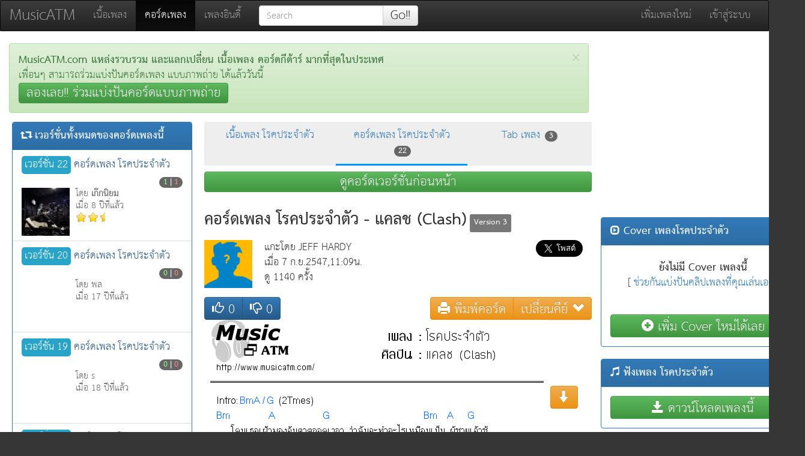

--- FILE ---
content_type: text/html
request_url: https://www.musicatm.com/chord/%EF%BF%BD%EF%BF%BD%EF%BF%BD%EF%BF%BD%EF%BF%BD%EF%BF%BD%EF%BF%BD%EF%BF%BD%EF%BF%BD%EF%BF%BD%EF%BF%BD%EF%BF%BD%EF%BF%BD%EF%BF%BD%EF%BF%BD%EF%BF%BD%EF%BF%BD%EF%BF%BD%EF%BF%BD%EF%BF%BD%EF%BF%BD%EF%BF%BD%EF%BF%BD%EF%BF%BD%EF%BF%BD%EF%BF%BD%EF%BF%BD-%EF%BF%BD%EF%BF%BD%EF%BF%BD%EF%BF%BD%EF%BF%BD%EF%BF%BD%EF%BF%BD%EF%BF%BD%EF%BF%BD%EF%BF%BD%EF%BF%BD%EF%BF%BD%EF%BF%BD%EF%BF%BD%EF%BF%BD%EF%BF%BD%EF%BF%BD%EF%BF%BD%EF%BF%BD%EF%BF%BD%EF%BF%BD%EF%BF%BD%EF%BF%BD%EF%BF%BD%EF%BF%BD%EF%BF%BD%EF%BF%BD%EF%BF%BD%EF%BF%BD%EF%BF%BD%EF%BF%BD%EF%BF%BD%EF%BF%BD-28716.html
body_size: 12930
content:
<!DOCTYPE html>
<html xmlns="https://www.w3.org/1999/xhtml" xmlns:og="https://ogp.me/ns#" xmlns:fb="https://www.facebook.com/2008/fbml" dir="ltr" lang="th">
<head>
<meta http-equiv="content-type" content="text/html; charset=UTF-8" />
<title>คอร์ดเพลง โรคประจำตัว - แคลช (Clash) เวอร์ชั่น 3 | MusicATM</title>
<meta name="description" content="คอร์ดเพลง โรคประจำตัว แคลช (Clash) เวอร์ชั่น 3 คอร์ด คอร์ดกีต้าร์ คอร์ดเพลงโรคประจำตัว คอร์ดโรคประจำตัว พร้อม ฟังเพลง โรคประจำตัว" />
<meta name="keywords" content="คอร์ดเพลง โรคประจำตัว แคลช (Clash),คอร์ดเพลง โรคประจำตัว,คอร์ดเพลงโรคประจำตัว,คอร์ดโรคประจำตัว,คอร์ดกีต้าร์โรคประจำตัว,คอร์ด โรคประจำตัว,โรคประจำตัว คอร์ด" />
<link rel="canonical" href="https://www.musicatm.com/chord/s2677/คอร์ดเพลง-โรคประจำตัว/" />
<link rel="alternate" media="only screen and (max-width: 640px)" href="https://www.musicatm.com/mobile/chord/s2677/">
<meta name="viewport" content="width=device-width, initial-scale=1" />
<meta http-equiv="X-UA-Compatible" content="IE=edge" />
<meta name="google-site-verification" content="lQHpskD803dmViMAYachpMYazAOs6ZWIi_8EvsIPI3o" />
<meta name="googlebot" content="index,follow,noarchive,noimageindex" />
<meta property="fb:app_id" content="1484285015190484" />
<meta property="og:title" content="คอร์ดเพลง โรคประจำตัว - แคลช (Clash) เวอร์ชั่น 3 | MusicATM" />
<meta property="og:type" content="website" />
<meta property="og:image" content="https://www.musicatm.com/chordimgdesktop.php?No=28716&Action=image" />
<meta property="og:url" content="https://www.musicatm.com/chord/คอร์ดเพลง-โรคประจำตัว-28716.html" />
<meta property="og:site_name" content="MusicATM.com" />
<link href="/css/bootstrap.min.css" rel="stylesheet" type="text/css" />
<link href="/css/bootstrap-theme.min.css" rel="stylesheet" type="text/css" />
<link rel="stylesheet" href="/css/newcity4_8.min.css" type="text/css" media="all" />
<script type="text/javascript" src="/js/jquery-1.11.1.min.js"></script>
<script type="text/javascript" src="/js/bootstrap.min.js"></script>
<!--[if lt IE 9]>
    <script src="https://oss.maxcdn.com/respond/1.4.2/respond.min.js"></script>
<![endif]-->
<!--[if lt IE 8]>
    <link href="/css/bootstrap-ie7.css" rel="stylesheet">
<![endif]-->
<script type="text/javascript">
var l_page="chord";
var l_status=0;
var q=2677;
var r=28716;
var s=1;
var t=0;
var u='chord'; //type pc
</script>
<script>
  "'article aside footer header nav section time'".replace(/\w+/g,function(n){document.createElement(n)});  
</script>

</head>
<body>
<nav class="navbar navbar-inverse">
  <div class="container-fluid">
    <!-- Brand and toggle get grouped for better mobile display -->
    <div class="navbar-header">
      <button type="button" class="navbar-toggle collapsed" data-toggle="collapse" data-target="#bs-example-navbar-collapse-1">
        <span class="sr-only">Toggle navigation</span>
        <span class="icon-bar"></span>
        <span class="icon-bar"></span>
        <span class="icon-bar"></span>
      </button>
      <a class="navbar-brand" href="https://www.musicatm.com/">MusicATM</a>
    </div>

    <!-- Collect the nav links, forms, and other content for toggling -->
    <div class="collapse navbar-collapse" id="bs-example-navbar-collapse-1">
      <ul class="nav navbar-nav">
        <li><a href="/lyric/">เนื้อเพลง</a></li>
        <li class="active"><a href="/chord/">คอร์ดเพลง <span class="sr-only">(current)</span></a></li>
        <li><a href="/indy/">เพลงอินดี้</a></li>
		      </ul>
	  	
      <form class="navbar-form navbar-left" role="search">
        <div class="input-group">
			<input type="text" class="form-control" placeholder="Search" id="search_input">
			<span class="input-group-btn">
			<button class="btn btn-default" type="button">Go!!</button>
			</span>
        </div>
      </form>
      <ul class="nav navbar-nav navbar-right">
        <li><a href="/addlyric.php">เพิ่มเพลงใหม่</a></li>
		        <li class="dropdown beforelogin" id="login_menu_li"><a href="#" id="login_menu_button">เข้าสู่ระบบ</a>
		<div role="menu" class="dropdown-menu login-menu" id="login_menu" style="width:300px;">
				<span id="loginOutput">ลงชื่อเข้าใช้งาน</span>
				<div class="input-group" style="margin-bottom:5px;">
					<span class="input-group-addon" id="username-addon"><span class="glyphicon glyphicon-user" aria-hidden="true"></span></span>
					<input type="text" class="form-control" placeholder="Username" aria-describedby="username-addon" id="username">
				</div>
				<div class="input-group" style="margin-bottom:5px;">
					<span class="input-group-addon" id="password-addon"><span class="glyphicon glyphicon-lock" aria-hidden="true"></span></span>
					<input type="password" class="form-control" placeholder="Password" aria-describedby="password-addon" id="password">
				</div>
				<button type="button" class="btn btn-default" id="login_submit"><span class="glyphicon glyphicon-log-in" aria-hidden="true"></span> เข้าสู่ระบบ</button>
				
				<a href="/presignup.php">สมัคร</a> | <a href="/forgot.php">ลืมรหัสผ่าน?</a>
			<!--	
				<div class="social-separator"><span>หรือ</span></div>	
				<div style="margin: 0px auto 20px;">
				<a class="btn-auth btn-facebook" href="#" id="facebook_button">
					เข้าสู่ระบบด้วยบัญชี Facebook
				</a>
				</div>
-->
		</div>
		</li>
		      </ul>
    </div><!-- /.navbar-collapse -->
  </div><!-- /.container-fluid -->
</nav>


<div class="view_container">
<div class="view_container_left">

<div class="alert alert-success alert-dismissible" role="alert" style="margin:0 20px 15px 15px;"><button type="button" class="close" data-dismiss="alert" aria-label="Close"><span aria-hidden="true">&times;</span></button><strong>MusicATM.com แหล่งรวบรวม และแลกเปลี่ยน เนื้อเพลง คอร์ดกีต้าร์ มากที่สุดในประเทศ</strong><br />เพื่อนๆ สามารถร่วมแบ่งปันคอร์ดเพลง แบบภาพถ่าย ได้แล้ววันนี้<br /><a href="/addchord_image_nolyric.php" class="btn btn-success">ลองเลย!! ร่วมแบ่งปันคอร์ดแบบภาพถ่าย</a></div>

	<div class="view_container_left_sub">		
	<div class="view_container_left_sub_left" style="margin-right:0px;margin-left:340px;padding-left:0px;padding-right:15px;">
	
	<section id="main_section"> 
		
		<ul class="nav nav-justified nav-pills topic_nav">		
			<li role="presentation"><a href="/lyric/เนื้อเพลง-โรคประจำตัว-2677.html">เนื้อเพลง โรคประจำตัว</a></li>	  
							<li class="underline" role="presentation"><a href="/chord/s2677/คอร์ดเพลง-โรคประจำตัว/">คอร์ดเพลง โรคประจำตัว <span class="badge">22</span></a></li>
										<li role="presentation"><a href="/tabguitar/Tab-โรคประจำตัว-s2677.html">Tab เพลง <span class="badge">3</span></a></li>
						
		</ul>
		
		<div style="margin:10px 0;display:none;" id="previous_chord_button_wrapper">
		<button id="previous_chord_button" class="btn btn-success btn-block">ดูคอร์ดเวอร์ชั่นก่อนหน้า</button>
		</div>
		
		<div id="content_container">
		<article id="chord28716" data-id="28716" data-chord_state="text" data-curtune="6" data-curtune_text_state="6" data-curtune_img_state="6">
	
		<header class="topic_header">
			<h1>คอร์ดเพลง โรคประจำตัว - แคลช (Clash)</h1>
			<span class="label label-default">Version 3</span>
					</header>
		
		<div class="author">

		<div class="author_avatar">
		<img src="/user/cover/notfound.gif" class="postpic" />		</div>
		<div class="author_detail">
			แกะโดย JEFF HARDY<br />
			เมื่อ 7 ก.ย.2547,11:09น.<br />
			ดู 1140 ครั้ง<br />
		</div>
		
<div style="position:absolute;right:0;top:0;">
<div style="float:right;margin:0 5px;">
<div class="fb-share-button" data-href="https://www.musicatm.com/chord/คอร์ดเพลง-โรคประจำตัว-28716.html" data-layout="button_count" data-size="large" data-mobile-iframe="true"><a class="fb-xfbml-parse-ignore" target="_blank" href="https://www.facebook.com/sharer/sharer.php?u=https%3A%2F%2Fwww.musicatm.com%2Fchord%2F%E0%B8%84%E0%B8%AD%E0%B8%A3%E0%B9%8C%E0%B8%94%E0%B9%80%E0%B8%9E%E0%B8%A5%E0%B8%87-โรคประจำตัว-28716.html&amp;src=sdkpreparse">แชร์</a></div>
</div>
<div style="float:right;margin:0 5px;">
<div class="g-plus" data-action="share" data-annotation="bubble" data-height="30"></div>
</div>
<div style="float:right;margin:0 5px;">
<a href="https://twitter.com/share" data-url="https://www.musicatm.com/chord/คอร์ดเพลง-โรคประจำตัว-28716.html" data-counturl="https://www.musicatm.com/chord/คอร์ดเพลง-โรคประจำตัว-28716.html" class="twitter-share-button" data-via="web_musicatm" data-size="large"></a>
</div>
</div>
		
		</div>
		
		


				
		<span class="edited_wrapper" data-id="0"></span>
		

<div style="float:left;">
		
<div class="btn-group">
  <button type="button" class="btn vote_up_button btn-primary"><span class="glyphicon glyphicon-thumbs-up" aria-hidden="true"></span> <span class="vote_up_count">0</span></button>
  <button type="button" class="btn vote_down_button btn-primary"><span class="glyphicon glyphicon-thumbs-down" aria-hidden="true"></span> <span class="vote_down_count">0</span></button>
</div>

</div>
<div style="float:right;">

<div class="btn-group">
<button type="button" class="btn btn-warning print_chord_button"><span class="glyphicon glyphicon-print" aria-hidden="true"></span> พิมพ์คอร์ด</button>
<!--<button type="button" class="btn btn-info disabled" id="songbook_button"><span class="glyphicon glyphicon-star" aria-hidden="true"></span> เพลงโปรด</button>-->
<div class="btn-group">
  <button type="button" class="btn btn-warning dropdown-toggle" data-toggle="dropdown" aria-expanded="false"><span class="changekey_label">เปลี่ยนคีย์</span> <span class="glyphicon glyphicon-chevron-down" aria-hidden="true"></span></button>
  <ul class="dropdown-menu changekey_menu" role="menu">
    <li><a href="#" class="changekey">-6</a></li>
    <li><a href="#" class="changekey">-5</a></li>
    <li><a href="#" class="changekey">-4</a></li>
    <li><a href="#" class="changekey">-3</a></li>
    <li><a href="#" class="changekey">-2</a></li>
    <li><a href="#" class="changekey">-1</a></li>
    <li class="divider"></li>
    <li><a href="#" class="changekey">คีย์ปกติ</a></li>
    <li class="divider"></li>
    <li><a href="#" class="changekey">+1</a></li>
    <li><a href="#" class="changekey">+2</a></li>
    <li><a href="#" class="changekey">+3</a></li>
    <li><a href="#" class="changekey">+4</a></li>
    <li><a href="#" class="changekey">+5</a></li>
    <li><a href="#" class="changekey">+6</a></li>
  </ul>
</div>

</div>

</div>

		<div style="clear:both;">
												<div style="position:relative">
			
				<div class="scrollToolsWrapper" style="position: absolute;width: 10%;min-width: 60px;height: 100%;z-index: 200;top:110px;right:5px;">
				
<div class="btn-group-vertical scroll_chord_tools" role="group" style="display:none;">
  <button type="button" class="btn btn-primary scroll_chord_close_button" data-toggle="tooltip" data-placement="left" title="ยกเลิก"><span class="glyphicon glyphicon-remove" aria-hidden="true"></span></button>
  <button type="button" class="btn btn-info scroll_chord_speed_up_button" data-toggle="tooltip" data-placement="left" title="เลื่อนเร็วขึ้น"><span class="glyphicon glyphicon-upload" aria-hidden="true"></span></button>
  <button type="button" class="btn btn-default scroll_chord_speed_text" data-toggle="tooltip" data-placement="left" title="ความเร็ว">5</button>
  <button type="button" class="btn btn-info scroll_chord_speed_down_button" data-toggle="tooltip" data-placement="left" title="เลื่อนช้าลง"><span class="glyphicon glyphicon-download" aria-hidden="true"></span></button>
  <button type="button" class="btn btn-primary scroll_chord_play_button" data-toggle="tooltip" data-placement="left" title="เลื่อนต่อ"><span class="glyphicon glyphicon-play" aria-hidden="true"></span></button>
  <button type="button" class="btn btn-primary scroll_chord_pause_button" data-toggle="tooltip" data-placement="left" title="หยุดเลื่อน"><span class="glyphicon glyphicon-pause" aria-hidden="true"></span></button>
</div>
<button type="button" class="btn btn-warning scroll_chord_button" data-toggle="tooltip" data-placement="left" title="เลื่อนอัตโนมัติ"><span class="glyphicon glyphicon-arrow-down" aria-hidden="true"></span></button>

				</div>
				<div style="float:left;" class="scrollableWrapper">
					<div class="console_message" style="display:none;"></div>
					
																
						<div class="lyric-content chord-guitar" style="position:relative;display:inline-block;">
														<pre class="lyr old_font"><pre>Intro: <span class="chord" data-note="B" data-chord="m">Bm</span> <span class="chord" data-note="A" data-chord="">A</span> / <span class="chord" data-note="G" data-chord="">G</span>  (2Tmes)<br /><span class="chord" data-note="B" data-chord="m">Bm</span>                 <span class="chord" data-note="A" data-chord="">A</span>                    <span class="chord" data-note="G" data-chord="">G</span>                                       <span class="chord" data-note="B" data-chord="m">Bm</span>     <span class="chord" data-note="A" data-chord="">A</span>      <span class="chord" data-note="G" data-chord="">G</span><br />      โดนเธอเฝ้ามองจับตาตลอดเวลา  ว่าฉันจะทำอะไรเหมือนเป็น  ผู้ชายเจ้าชู้<br /><span class="chord" data-note="B" data-chord="m">Bm</span>                 <span class="chord" data-note="A" data-chord="">A</span>                   <span class="chord" data-note="G" data-chord="">G</span>                                             <span class="chord" data-note="B" data-chord="m">Bm</span> <span class="chord" data-note="A" data-chord="">A</span>       <span class="chord" data-note="G" data-chord="">G</span><br />       ชำเลืองดันเผลอไปมองผู้หญิงบางคน   ผู้ชายทุกคนไม่ได้ตั้งใจ  ก็ใจมันเผลอ<br /><span class="chord" data-note="B" data-chord="m">Bm</span>                  <span class="chord" data-note="A" data-chord="">A</span>                <span class="chord" data-note="G" data-chord="">G</span>                                     <span class="chord" data-note="B" data-chord="m">Bm</span>        <span class="chord" data-note="A" data-chord="">A</span>        <span class="chord" data-note="G" data-chord="">G</span><br />        พยายามจะคุยกับเธอให้เธอเข้าใจ   ว่าทำไมผู้ชายชอบดู  ชอบมองผู้หญิง<br /><span class="chord" data-note="B" data-chord="m">Bm</span>                    <span class="chord" data-note="A" data-chord="">A</span>                 <span class="chord" data-note="G" data-chord="">G</span>                                                    <span class="chord" data-note="B" data-chord="m">Bm</span>     <span class="chord" data-note="A" data-chord="">A</span>          <span class="chord" data-note="G" data-chord="">G</span><br />         ธรรมดาถ้ามองไปเจอคนสวยเหมือนเธอ  ฉันนั้นก็คงไม่อาจห้ามใจ   แค่เพียงอยากรู้<br /><span class="chord" data-note="E" data-chord="m">Em</span>          <span class="chord" data-note="B" data-chord="m">Bm</span>                 <span class="chord" data-note="E" data-chord="m">Em</span>           <span class="chord" data-note="B" data-chord="m">Bm</span><br />*รู้ รักเธอแค่ไหน   แต่ไม่เคยไว้ใจฉันเลยไม่เคยยอม<br /><span class="chord" data-note="E" data-chord="m">Em</span>         <span class="chord" data-note="B" data-chord="m">Bm</span>                  <span class="chord" data-note="G" data-chord="">G</span>            <span class="chord" data-note="A" data-chord="">A</span><br />  รู้  สึกอึดอัดใจ  อยากระบายให้เธอได้รู้<br />              <span class="chord" data-note="D" data-chord="">D</span>                                                                       <span class="chord" data-note="E" data-chord="m">Em</span><br />**Hey one two three  ไม่ได้เป็นคนที่เกเร   แค่อยากจะบอกไม่ได้เจ้าชู้ถ้าเธอเข้าใจก็OK<br />                <span class="chord" data-note="G" data-chord="">G</span>                                                                <span class="chord" data-note="A" data-chord="">A</span><br />   ถ้าไม่เข้าใจคงเดินเซ  พะวงมึนงงและโลเล   ถ้าโดนเธอตอกคงเข้าอารมณ์ <span class="chord" data-note="D" data-chord="">D</span> <span class="chord" data-note="A" data-chord="">A</span> R K<br />       <span class="chord" data-note="D" data-chord="">D</span>                                                                 <span class="chord" data-note="E" data-chord="m">Em</span><br />   ก็อยากให้จำ  ที่มองสาวๆสวยๆทุกครั้งทุกคราวที่ผมทำ<br />                                                            <span class="chord" data-note="G" data-chord="">G</span><br />   เป็นเวรเป็นกำที่ชายทุกคนนั้นเป็นต้องเผลอกัน<br />                                                  <span class="chord" data-note="A" data-chord="">A</span>                                                                  <span class="chord" data-note="D" data-chord="">D</span><br />   ถ้าไม่ตะขัดตะขวงในใจก็คงไม่บอก  ซื่อสัตย์ไมได้หรอก  เพียงแต่ผมไม่เคยจะบอก<br /><span class="chord" data-note="B" data-chord="m">Bm</span>                  <span class="chord" data-note="A" data-chord="">A</span>                <span class="chord" data-note="G" data-chord="">G</span>                                             <span class="chord" data-note="B" data-chord="m">Bm</span>    <span class="chord" data-note="A" data-chord="">A</span>           <span class="chord" data-note="G" data-chord="">G</span><br />        ทำใจต้องโดนระแวงอยู่เป็นประจำ  ยังไม่ได้ทำอะไรพลาดไป  ก็โดนเธอทุกที<br /><span class="chord" data-note="B" data-chord="m">Bm</span>             <span class="chord" data-note="A" data-chord="">A</span>                     <span class="chord" data-note="G" data-chord="">G</span>                                          <span class="chord" data-note="B" data-chord="m">Bm</span>     <span class="chord" data-note="A" data-chord="">A</span>    <span class="chord" data-note="G" data-chord="">G</span><br />        บางคืนบางวันไม่เป็นอันทำอะไร  เฝ้าคอยกังวลเธอไม่ไว้ใจ   อะไรไม่รู้<br />(ซ้ำ * / ** )<br />Solo:<span class="chord" data-note="B" data-chord="m">Bm</span> <span class="chord" data-note="A" data-chord="">A</span>/<span class="chord" data-note="G" data-chord="">G</span> (5Times)<br />(ซ้ำ * / ** / ** )<br />Outro:<span class="chord" data-note="D" data-chord="">D</span>/<span class="chord" data-note="E" data-chord="m">Em</span>/<span class="chord" data-note="D" data-chord="">D</span>/<span class="chord" data-note="A" data-chord="">A</span>  ( 4 Times  Fade Out... )<br /><br /> <br /></pre>     </pre>
														<div style="position:absolute;top:0;left:75%;cursor:move;" class="old_version_content"></div>
						</div>
													<div class="chord-guitar-img"><img src="/chordimgdesktop.php?No=28716&Action=image" title="คอร์ดเพลง โรคประจำตัว" alt="คอร์ดเพลง โรคประจำตัว" style="width:100%" class="chord_img" /></div>
																					</div>
				<div class="chordpanel" style="width:100%;"></div>
				
			</div>
						
			<div class="btn-toolbar" role="toolbar" style="margin:10px 0;clear:both;">		
				<div style="float:left;">
					<div class="btn-group">
											<a href="/tabguitar/Tab-โรคประจำตัว-s2677.html" class="btn btn-success"><span class="glyphicon glyphicon-file" aria-hidden="true"></span> ดู Tab (3)</a>
										</div>
				</div>
				<div style="float:right;">
					<div class="btn-group">
						<a class="btn btn-warning" href="/addchord.php?No=2677&N=28716&loadChord=1"><span class="glyphicon glyphicon-edit" aria-hidden="true"></span> ช่วยกันปรับปรุงคอร์ด</a>
						<div class="btn-group dropup">
						  <button type="button" class="btn btn-warning dropdown-toggle" data-toggle="dropdown" aria-expanded="false" id="buttom_tool_menu_button"><span class="glyphicon glyphicon-chevron-down" aria-hidden="true"></span></button>
						  <ul class="dropdown-menu dropdown-menu-right" role="menu" id="bottom_tool_menu">
							<li class="disabled"><a href="#" class="compare_button">เปรียบเทียบแต่ละเวอร์ชั่น</a></li>
														<li><a href="#" class="text_button">แสดงคอร์ดเพลงเป็นแบบข้อความ</a></li>
																				  </ul>
						</div>
					</div>
				</div>
			</div>
		
		</div>
		

		<span class="new_version_wrapper"></span>



		<div class="panel panel-primary comment_wrapper">
		  <div class="panel-heading">
			<h2 class="panel-title"><span class="glyphicon glyphicon-comment" aria-hidden="true"></span> ความคิดเห็นเกี่ยวกับคอร์ดนี้</h2>
		  </div>
		  <div class="panel-body post_comment_wrapper">
			<span class="post_comment_output"></span>
			<textarea placeholder="เขียนความคิดเห็นของคุณ" class="form-control post_comment_input"></textarea>
			<div class="post_comment_function" style="display:none">
				<div style="margin:10px 0;background:#C5F3FB;border-radius : 20px;padding:10px;">
					<a href="#" class="setsmile" data-smile=":1:"><img src="/bpic/1.gif" border="0"></a> 
					<a href="#" class="setsmile" data-smile=":2:"><img src="/bpic/2.gif" border="0"></a> 
					<a href="#" class="setsmile" data-smile=":3:"><img src="/bpic/3.gif" border="0"></a>
					<a href="#" class="setsmile" data-smile=":4:"><img src="/bpic/4.gif" border="0"></a> 
					<a href="#" class="setsmile" data-smile=":5:"><img src="/bpic/5.gif" border="0"></a> 
					<a href="#" class="setsmile" data-smile=":6:"><img src="/bpic/6.gif" border="0"></a>
					<a href="#" class="setsmile" data-smile=":7:"><img src="/bpic/7.gif" border="0"></a> 
					<a href="#" class="setsmile" data-smile=":8:"><img src="/bpic/8.gif" border="0"></a> 
					<a href="#" class="setsmile" data-smile=":9:"><img src="/bpic/9.gif" border="0"></a>
					<a href="#" class="setsmile" data-smile=":10:"><img src="/bpic/10.gif" border="0"></a> 
					<a href="#" class="setsmile" data-smile=":11:"><img src="/bpic/11.gif" border="0"></a> 
					<a href="#" class="setsmile" data-smile=":12:"><img src="/bpic/12.gif" border="0"></a>
					<a href="#" class="setsmile" data-smile=":13:"><img src="/bpic/13.gif" border="0"></a> 
					<a href="#" class="setsmile" data-smile=":14:"><img src="/bpic/14.gif" border="0"></a> 
					<a href="#" class="setsmile" data-smile=":15:"><img src="/bpic/15.gif" border="0"></a>
					<a href="#" class="setsmile" data-smile=":16:"><img src="/bpic/16.gif" border="0"></a> 
					<a href="#" class="setsmile" data-smile=":17:"><img src="/bpic/17.gif" border="0"></a> 
					<a href="#" class="setsmile" data-smile=":18:"><img src="/bpic/18.gif" border="0"></a><br />
					คลิกที่รูป เพื่อแทรกรูปลงในข้อความ
				</div>	
			</div>
			<button class="btn btn-success post_comment_button"><span class="glyphicon glyphicon-circle-arrow-right" aria-hidden="true"></span> โพสต์ความคิดเห็น</button>
		  </div>
		  <ul class="list-group comment_list">
		  </ul>
		  <span class="get_more_comment_button_wrapper">
			<button class="get_more_comment_button btn btn-default btn-block" data-page="0" style="display:none;">แสดงเพิ่มเติม</button>
		  </span>
		  <button class="show_more_comment_button btn btn-default btn-block" style="display:none;">แสดงเพิ่มเติม</button>
		</div>
		
		</article>
		</div>
		
		<div style="margin-bottom:10px;" id="next_chord_button_wrapper">
		<button id="next_chord_button" class="btn btn-success btn-block">ดูคอร์ดเวอร์ชั่นถัดไป</button>
		</div>
</section>
<section id="search_section" style="display:none"></section>

	</div>
	<div class="view_container_left_sub_right" style="top: 0px;left:0px;">
	
		
	

		

		<section id="main_tool_section">
			<div class="panel panel-primary">
			  <div class="panel-heading">
				<h2 class="panel-title"><span class="glyphicon glyphicon-retweet" aria-hidden="true"></span> เวอร์ชั่นทั้งหมดของคอร์ดเพลงนี้</h2>
			  </div>

			  
				<div class="list-group version_index_list" id="version_list">
				<a href="/chord/คอร์ดเพลง-โรคประจำตัว-38639.html" class="list-group-item"><h3><label class="title-version">เวอร์ชั่น 22</label> คอร์ดเพลง โรคประจำตัว</h3><span class="badge"><span style="color:#8f8;">1</span> | <span style="color:#f88;">1</span></span><div class="author"><div class="author_avatar"> <img src="/user/cover/D73749.jpg" class="postpic" /></div><div class="author_name">โดย <strong>เก๊กนิยม</strong></div><div class="author_date">เมื่อ 8 ปีที่แล้ว</div><div style="padding-left:90px;"><div class="star" style="width:49px;"><img src="/images/blank.gif" /></div></div></div></a><a href="/chord/คอร์ดเพลง-โรคประจำตัว-28733.html" class="list-group-item"><h3><label class="title-version">เวอร์ชั่น 20</label> คอร์ดเพลง โรคประจำตัว</h3><span class="badge"><span style="color:#8f8;">0</span> | <span style="color:#f88;">0</span></span><div class="author"><div class="author_avatar"> <img src="/images/blank.gif" class="postpic" /></div><div class="author_name">โดย พล</div><div class="author_date">เมื่อ 17 ปีที่แล้ว</div><div style="padding-left:90px;"><div class="star" style="width:0px;"><img src="/images/blank.gif" /></div></div></div></a><a href="/chord/คอร์ดเพลง-โรคประจำตัว-28732.html" class="list-group-item"><h3><label class="title-version">เวอร์ชั่น 19</label> คอร์ดเพลง โรคประจำตัว</h3><span class="badge"><span style="color:#8f8;">0</span> | <span style="color:#f88;">0</span></span><div class="author"><div class="author_avatar"> <img src="/images/blank.gif" class="postpic" /></div><div class="author_name">โดย s</div><div class="author_date">เมื่อ 18 ปีที่แล้ว</div><div style="padding-left:90px;"><div class="star" style="width:0px;"><img src="/images/blank.gif" /></div></div></div></a><a href="/chord/คอร์ดเพลง-โรคประจำตัว-28731.html" class="list-group-item"><h3><label class="title-version">เวอร์ชั่น 18</label> คอร์ดเพลง โรคประจำตัว</h3><span class="badge"><span style="color:#8f8;">0</span> | <span style="color:#f88;">0</span></span><div class="author"><div class="author_avatar"> <img src="/images/blank.gif" class="postpic" /></div><div class="author_name">โดย แม๊ค</div><div class="author_date">เมื่อ 18 ปีที่แล้ว</div><div style="padding-left:90px;"><div class="star" style="width:0px;"><img src="/images/blank.gif" /></div></div></div></a><a href="/chord/คอร์ดเพลง-โรคประจำตัว-28730.html" class="list-group-item"><h3><label class="title-version">เวอร์ชั่น 17</label> คอร์ดเพลง โรคประจำตัว</h3><span class="badge"><span style="color:#8f8;">0</span> | <span style="color:#f88;">0</span></span><div class="author"><div class="author_avatar"> <img src="/images/blank.gif" class="postpic" /></div><div class="author_name">โดย -*-</div><div class="author_date">เมื่อ 18 ปีที่แล้ว</div><div style="padding-left:90px;"><div class="star" style="width:0px;"><img src="/images/blank.gif" /></div></div></div></a><a href="/chord/คอร์ดเพลง-โรคประจำตัว-28729.html" class="list-group-item"><h3><label class="title-version">เวอร์ชั่น 16</label> คอร์ดเพลง โรคประจำตัว</h3><span class="badge"><span style="color:#8f8;">0</span> | <span style="color:#f88;">0</span></span><div class="author"><div class="author_avatar"> <img src="/images/blank.gif" class="postpic" /></div><div class="author_name">โดย ปิ๊กGuitarSOLOตรัง</div><div class="author_date">เมื่อ 18 ปีที่แล้ว</div><div style="padding-left:90px;"><div class="star" style="width:0px;"><img src="/images/blank.gif" /></div></div></div></a><a href="/chord/คอร์ดเพลง-โรคประจำตัว-28728.html" class="list-group-item"><h3><label class="title-version">เวอร์ชั่น 15</label> คอร์ดเพลง โรคประจำตัว</h3><span class="badge"><span style="color:#8f8;">0</span> | <span style="color:#f88;">0</span></span><div class="author"><div class="author_avatar"> <img src="/images/blank.gif" class="postpic" /></div><div class="author_name">โดย ปิ๊กGuitarSOLOตรัง</div><div class="author_date">เมื่อ 18 ปีที่แล้ว</div><div style="padding-left:90px;"><div class="star" style="width:0px;"><img src="/images/blank.gif" /></div></div></div></a><a href="/chord/คอร์ดเพลง-โรคประจำตัว-28727.html" class="list-group-item"><h3><label class="title-version">เวอร์ชั่น 14</label> คอร์ดเพลง โรคประจำตัว</h3><span class="badge"><span style="color:#8f8;">0</span> | <span style="color:#f88;">0</span></span><div class="author"><div class="author_avatar"> <img src="/images/blank.gif" class="postpic" /></div><div class="author_name">โดย งง</div><div class="author_date">เมื่อ 19 ปีที่แล้ว</div><div style="padding-left:90px;"><div class="star" style="width:0px;"><img src="/images/blank.gif" /></div></div></div></a><a href="/chord/คอร์ดเพลง-โรคประจำตัว-28726.html" class="list-group-item"><h3><label class="title-version">เวอร์ชั่น 13</label> คอร์ดเพลง โรคประจำตัว</h3><span class="badge"><span style="color:#8f8;">0</span> | <span style="color:#f88;">0</span></span><div class="author"><div class="author_avatar"> <img src="/images/blank.gif" class="postpic" /></div><div class="author_name">โดย โดม CoNFusE</div><div class="author_date">เมื่อ 20 ปีที่แล้ว</div><div style="padding-left:90px;"><div class="star" style="width:0px;"><img src="/images/blank.gif" /></div></div></div></a><a href="/chord/คอร์ดเพลง-โรคประจำตัว-28725.html" class="list-group-item"><h3><label class="title-version">เวอร์ชั่น 12</label> คอร์ดเพลง โรคประจำตัว</h3><span class="badge"><span style="color:#8f8;">0</span> | <span style="color:#f88;">0</span></span><div class="author"><div class="author_avatar"> <img src="/images/blank.gif" class="postpic" /></div><div class="author_name">โดย cri_r7@hotmail.com</div><div class="author_date">เมื่อ 20 ปีที่แล้ว</div><div style="padding-left:90px;"><div class="star" style="width:0px;"><img src="/images/blank.gif" /></div></div></div></a><a href="/chord/คอร์ดเพลง-โรคประจำตัว-28724.html" class="list-group-item"><h3><label class="title-version">เวอร์ชั่น 11</label> คอร์ดเพลง โรคประจำตัว</h3><span class="badge"><span style="color:#8f8;">0</span> | <span style="color:#f88;">0</span></span><div class="author"><div class="author_avatar"> <img src="/images/blank.gif" class="postpic" /></div><div class="author_name">โดย คิง  ด.ม.ม. 23  แฟนชื่อปุ้ย เพื่อนชื่อเค เบด 4/5</div><div class="author_date">เมื่อ 21 ปีที่แล้ว</div><div style="padding-left:90px;"><div class="star" style="width:0px;"><img src="/images/blank.gif" /></div></div></div></a><a href="/chord/คอร์ดเพลง-โรคประจำตัว-28723.html" class="list-group-item"><h3><label class="title-version">เวอร์ชั่น 10</label> คอร์ดเพลง โรคประจำตัว</h3><span class="badge"><span style="color:#8f8;">0</span> | <span style="color:#f88;">0</span></span><div class="author"><div class="author_avatar"> <img src="/images/blank.gif" class="postpic" /></div><div class="author_name">โดย เอก</div><div class="author_date">เมื่อ 21 ปีที่แล้ว</div><div style="padding-left:90px;"><div class="star" style="width:0px;"><img src="/images/blank.gif" /></div></div></div></a><a href="/chord/คอร์ดเพลง-โรคประจำตัว-28722.html" class="list-group-item"><h3><label class="title-version">เวอร์ชั่น 9</label> คอร์ดเพลง โรคประจำตัว</h3><span class="badge"><span style="color:#8f8;">0</span> | <span style="color:#f88;">0</span></span><div class="author"><div class="author_avatar"> <img src="/images/blank.gif" class="postpic" /></div><div class="author_name">โดย ชินจัง กะ เค้ก</div><div class="author_date">เมื่อ 21 ปีที่แล้ว</div><div style="padding-left:90px;"><div class="star" style="width:0px;"><img src="/images/blank.gif" /></div></div></div></a><a href="/chord/คอร์ดเพลง-โรคประจำตัว-28721.html" class="list-group-item"><h3><label class="title-version">เวอร์ชั่น 8</label> คอร์ดเพลง โรคประจำตัว</h3><span class="badge"><span style="color:#8f8;">0</span> | <span style="color:#f88;">0</span></span><div class="author"><div class="author_avatar"> <img src="/images/blank.gif" class="postpic" /></div><div class="author_name">โดย may</div><div class="author_date">เมื่อ 21 ปีที่แล้ว</div><div style="padding-left:90px;"><div class="star" style="width:0px;"><img src="/images/blank.gif" /></div></div></div></a><a href="/chord/คอร์ดเพลง-โรคประจำตัว-28719.html" class="list-group-item"><h3><label class="title-version">เวอร์ชั่น 6</label> คอร์ดเพลง โรคประจำตัว</h3><span class="badge"><span style="color:#8f8;">0</span> | <span style="color:#f88;">0</span></span><div class="author"><div class="author_avatar"> <img src="/images/blank.gif" class="postpic" /></div><div class="author_name">โดย โตโต้กร๊าบบบบบ</div><div class="author_date">เมื่อ 21 ปีที่แล้ว</div><div style="padding-left:90px;"><div class="star" style="width:0px;"><img src="/images/blank.gif" /></div></div></div></a><a href="/chord/คอร์ดเพลง-โรคประจำตัว-28718.html" class="list-group-item"><h3><label class="title-version">เวอร์ชั่น 5</label> คอร์ดเพลง โรคประจำตัว</h3><span class="badge"><span style="color:#8f8;">0</span> | <span style="color:#f88;">0</span></span><div class="author"><div class="author_avatar"> <img src="/images/blank.gif" class="postpic" /></div><div class="author_name">โดย mOrGanS</div><div class="author_date">เมื่อ 21 ปีที่แล้ว</div><div style="padding-left:90px;"><div class="star" style="width:0px;"><img src="/images/blank.gif" /></div></div></div></a><a href="/chord/คอร์ดเพลง-โรคประจำตัว-28716.html" class="list-group-item list-group-item-info"><h3><label class="title-version">เวอร์ชั่น 3</label> คอร์ดเพลง โรคประจำตัว</h3><span class="badge"><span style="color:#8f8;">0</span> | <span style="color:#f88;">0</span></span><div class="author"><div class="author_avatar"> <img src="/images/blank.gif" class="postpic" /></div><div class="author_name">โดย JEFF HARDY</div><div class="author_date">เมื่อ 21 ปีที่แล้ว</div><div style="padding-left:90px;"><div class="star" style="width:0px;"><img src="/images/blank.gif" /></div></div></div></a><a href="/chord/คอร์ดเพลง-โรคประจำตัว-28715.html" class="list-group-item"><h3><label class="title-version">เวอร์ชั่น 2</label> คอร์ดเพลง โรคประจำตัว</h3><span class="badge"><span style="color:#8f8;">0</span> | <span style="color:#f88;">0</span></span><div class="author"><div class="author_avatar"> <img src="/images/blank.gif" class="postpic" /></div><div class="author_name">โดย เล็ก บ้านหม้อ</div><div class="author_date">เมื่อ 21 ปีที่แล้ว</div><div style="padding-left:90px;"><div class="star" style="width:0px;"><img src="/images/blank.gif" /></div></div></div></a><a href="/chord/คอร์ดเพลง-โรคประจำตัว-28714.html" class="list-group-item"><h3><label class="title-version">เวอร์ชั่น 1</label> คอร์ดเพลง โรคประจำตัว</h3><span class="badge"><span style="color:#8f8;">0</span> | <span style="color:#f88;">0</span></span><div class="author"><div class="author_avatar"> <img src="/images/blank.gif" class="postpic" /></div><div class="author_name">โดย ไก่</div><div class="author_date">เมื่อ 21 ปีที่แล้ว</div><div style="padding-left:90px;"><div class="star" style="width:0px;"><img src="/images/blank.gif" /></div></div></div></a>				</div>
			  <button id="show_more_version_button" class="btn btn-default btn-block" style="display:none;">แสดงเพิ่มเติม</button>
			  <div class="panel-body" id="version_panel_body">
					<a class="btn btn-success btn-block" href="/addchord.php?No=2677&N=28716&loadChord=1"><span class="glyphicon glyphicon-plus-sign" aria-hidden="true"></span> เพิ่มเวอร์ชั่นใหม่</a>
			  </div>
			</div>			
		</section>
		
		
			
		<div style="margin-bottom:20px;">
						<script async src="https://pagead2.googlesyndication.com/pagead/js/adsbygoogle.js"></script>
			<!-- Rectangle -->
			<ins class="adsbygoogle"
				 style="display:block"
				 data-ad-client="ca-pub-7641560247031665"
				 data-ad-slot="0211591426"
				 data-ad-format="auto"
				 data-full-width-responsive="true"></ins>
			<script>
				 (adsbygoogle = window.adsbygoogle || []).push({});
			</script>
		</div>		
		
				<div id="lyric" style="margin-top:10px;">
			<div class="panel panel-primary comment_wrapper">
				<div class="panel-heading">
					<h2 class="panel-title"><span class="glyphicon glyphicon-music" aria-hidden="true"></span> เนื้อเพลง โรคประจำตัว - แคลช (Clash)</h2>
				</div>
				<div class="panel-body">
										โดนเธอเฝ้ามองจับตาตลอดเวลา  ว่าฉันจะทำออะไรเหมือนเป็นผู้ชายเจ้าชู้<br />ชำเลืองดันเผลอไปมองผุ้หญิงบางคน  ผู้ชายทุกคนไม่ได้ตั้งใจ<br />ก้ใจมันเผลอ  พยายามจะคุยกับเธอให้เธอเข้าใจ  ว่าทำไมผู้ชายชอบดุ  ชอบมองผู้หญิง<br />ธรรมดาถ้ามองไปเจอคนสวยเหมือนเธอ  ฉันนั้งกฌคงไม่เอจห้ามใจ<br />แต่เพียงอยากรู้  (ท่อนต่อไปนี้ให้ร้องRapนะครับ)<br />*Hey  one  two  three  ไม่ได้เป้นคนที่เกเร  แค่อยากจะบอกให้เธอเข้าใจก้ok<br />ถ้าไม่เข้าใจคงเดินเซ พะวงมึนงงและโลเลโดนเอตอกคงเข้าอารมณ์  R K<br />ก็อยากจะจำ  ที่มองสาวๆสวยๆ ทุกครั้งทุกคราวที่ผมเป็นเวรเป้นกรรมที่<br />ผู้ชายทุกคนนั้นเผลอกัน  ถ้าไม่ตะขิดตะขงในใจก็คงไม่ตะขิดตะขวงในใจ<br />ก้คงไม่บอกซื้อสัตย์ไม่ได้หลอก  เพียงผมไม่เคยจะบอก<br />(ท่อนต่อไปหากานเอาเองนะครับ ขี้เกียดเขียนแล้ว)<br />									</div>
			</div>
		</div>
				
		<div id="facebook_box"></div>
		
	</div>

		
		
		
		
	</div>
</div>
<div class="view_container_right">

	<div style="margin-bottom:10px;">
		<script async src="https://pagead2.googlesyndication.com/pagead/js/adsbygoogle.js"></script>
		<!-- Banner300x250_L1 -->
		<ins class="adsbygoogle"
			 style="display:block"
			 data-ad-client="ca-pub-7641560247031665"
			 data-ad-slot="4095449009"
			 data-ad-format="auto"
			 data-full-width-responsive="true"></ins>
		<script>
			 (adsbygoogle = window.adsbygoogle || []).push({});
		</script>
		</div>

	
	
			<div class="panel panel-primary">
			  <div class="panel-heading">
				<h2 class="panel-title" style="white-space:nowrap;"><span class="glyphicon glyphicon-expand" aria-hidden="true"></span> Cover เพลงโรคประจำตัว</h2>
			  </div>
			  <center><br /><h3>ยังไม่มี Cover เพลงนี้</h3>[ <a href="/video/new_cover.php?No=2677&N=28716">ช่วยกันแบ่งปันคลิปเพลงที่คุณเล่นเอง</a> ]</center><br />			  <button id="show_more_cover_button" class="btn btn-default btn-block" style="display:none;">แสดงเพิ่มเติม</button>
			  <div class="panel-body" id="cover_panel_body">
					<a class="btn btn-success btn-block" href="/video/new_cover.php?No=2677&N=28716"><span class="glyphicon glyphicon-plus-sign" aria-hidden="true"></span> เพิ่ม  Cover ใหม่ได้เลย</a>
			  </div>			  
			</div>
			
			<div class="panel panel-primary">
			  <div class="panel-heading">
				<h2 class="panel-title" style="white-space:nowrap;"><span class="glyphicon glyphicon-music" aria-hidden="true"></span> ฟังเพลง โรคประจำตัว</h2>
			  </div>
			  <div class="panel-body">
				<div id="youtube"></div>

				
						<button type="button" class="btn btn-success btn-block" id="download_button"><span class="glyphicon glyphicon-save" aria-hidden="true"></span> ดาวน์โหลดเพลงนี้</button><div id="download_content" style="position:relative;margin-top:20px;display:none;"><div class="titlebar" style="background:#006595;">
															<div class="titlebar_l"><div class="titlebar_r">
															<div class="titlebar_c" style="font-weight:bold;">โรคประจำตัว - Clash</div>
														</div></div>					
													</div><div class="ringtone-lyric-box" style="width:100%;">
													<div class="titlebar" style="background:#2794d4;">
															<div class="titlebar_l"><div class="titlebar_r">
															<div class="titlebar_c" style="font-weight:bold;">ดาวน์โหลด Full Song</div>
														</div></div>					
													</div>
													<div class="ringtone-lyric-content" style="font-family:'THSarabunNew',tahoma;font-size:16px;">
														<img src="/images/mob-ais.png" height="25" /> กด *424243062326584 <br />
														<img src="/images/mob-dtac.png" height="25" /> กด *424243062326584 <br />
														<img src="/images/bluecity/truemove.gif" /> กด *424243062326584 <br />
													</div>
												</div><div class="ringtone-lyric-box" style="width:100%;">
													<div class="titlebar" style="background:#2794d4;">
															<div class="titlebar_l"><div class="titlebar_r">
															<div class="titlebar_c" style="font-weight:bold;">ดาวน์โหลด Truetone</div>
														</div></div>					
													</div>
													<div class="ringtone-lyric-content" style="font-family:'THSarabunNew',tahoma;font-size:16px;">
														<img src="/images/mob-ais.png" height="25" /> กด *424218062326584 <br />
														<img src="/images/mob-dtac.png" height="25" /> กด *424218062326584 <br />
														<img src="/images/bluecity/truemove.gif" /> กด *424218062326584 <br />
													</div>
												</div><div class="ringtone-lyric-box" style="width:100%;">
													<div class="titlebar" style="background:#2794d4;">
															<div class="titlebar_l"><div class="titlebar_r">
															<div class="titlebar_c" style="font-weight:bold;">ดาวน์โหลด Poly</div>
														</div></div>					
													</div>
													<div class="ringtone-lyric-content" style="font-family:'THSarabunNew',tahoma;font-size:16px;">
														<img src="/images/mob-ais.png" height="25" /> กด *424214062326584 <br />
														<img src="/images/mob-dtac.png" height="25" /> กด *424214062326584 <br />
														<img src="/images/bluecity/truemove.gif" /> กด *424214062326584 <br />
													</div>
												</div><div class="ringtone-lyric-box" style="width:100%;">
												<div class="titlebar" style="background:#2794d4;">
														<div class="titlebar_l"><div class="titlebar_r">
														<div class="titlebar_c" style="font-weight:bold;">ดาวน์โหลด Mono</div>
													</div></div>				
												</div>
												<div class="ringtone-lyric-content" style="font-family:'THSarabunNew',tahoma;font-size:16px;">
													<img src="/images/mob-ais.png" height="25" /> กด *424211062326584 <br />
													<img src="/images/mob-dtac.png" height="25" /> กด *424211062326584 <br />
													<img src="/images/bluecity/truemove.gif" /> กด *424211062326584 <br />
												</div>
											</div><div style="clear:left;"><font color="#2794D4">* อัตราค่าบริการดาวน์โหลด Fullsong, Truetone, Poly, Mono : 35 บาท/เพลง</font></div></div>	
				
				
			  </div>
			</div>
			

	<div class="btn-group btn-group-justified" role="group" style="margin-bottom:10px;">
	  <div class="btn-group" role="group">
	  <button type="button" class="btn btn-warning active" id="relatesong_button">แนะนำ</button>
	  </div>
	  <div class="btn-group" role="group">
	  <button type="button" class="btn btn-warning" id="hotsong_button">นิยม</button>
	  </div>
	  <div class="btn-group" role="group">
	  <button type="button" class="btn btn-warning" id="hitsong_button">สุดฮิต</button>
	  </div>
	  <div class="btn-group" role="group">
	  <button type="button" class="btn btn-warning" id="newsong_button">ใหม่</button>
	  </div>
	</div>

	<div id="suggestion_panel">
		<div id="relatesong">
					<div class="titlebar" style="background:#E38D13;display:none;" id="relatesong_head">
						<div class="titlebar_l"><div class="titlebar_r">
						<div class="titlebar_c"><h2>คอร์ดเพลงแนะนำ</h2></div>
						</div></div>				
					</div>
					
					<div class="list-group right_suggestion_list" id="relatesong_list">	
					<a href="/chord/s2774/คอร์ดเพลง-เพื่อนไม่ทิ้งกัน/" class="list-group-item">เพื่อนไม่ทิ้งกัน	- แคลช (Clash)
				
				<div style="position:relative;margin-top:5px;font-weight:100;color:#999;line-height: 1em;">
				<div style="position:absolute;top:0;left:0;"><img src="/ringtone/cover/44320.jpg" width="30" height="30" /></div> 
				<div style="padding-left:35px;font-size:0.8em;">เมื่อ 21 ปีที่แล้ว</div>
				<div style="padding-left:35px;font-size:0.8em;">ค้นพบคอร์ด 10 เวอร์ชั่น</div>
				</div>

				</a><a href="/chord/s22474/คอร์ดเพลง-ฝากความยินดี/" class="list-group-item">ฝากความยินดี	- แคลช (Clash)
				
				<div style="position:relative;margin-top:5px;font-weight:100;color:#999;line-height: 1em;">
				<div style="position:absolute;top:0;left:0;"><img src="/ringtone/cover/53216.jpg" width="30" height="30" /></div> 
				<div style="padding-left:35px;font-size:0.8em;">เมื่อ 15 ปีที่แล้ว</div>
				<div style="padding-left:35px;font-size:0.8em;">ค้นพบคอร์ด 3 เวอร์ชั่น</div>
				</div>

				</a><a href="/chord/s5662/คอร์ดเพลง-นางฟ้าคนเดิม/" class="list-group-item">นางฟ้าคนเดิม	- แคลช (Clash)
				
				<div style="position:relative;margin-top:5px;font-weight:100;color:#999;line-height: 1em;">
				<div style="position:absolute;top:0;left:0;"><img src="/ringtone/cover/49147.jpg" width="30" height="30" /></div> 
				<div style="padding-left:35px;font-size:0.8em;">เมื่อ 19 ปีที่แล้ว</div>
				<div style="padding-left:35px;font-size:0.8em;">ค้นพบคอร์ด 41 เวอร์ชั่น</div>
				</div>

				</a><a href="/chord/s7247/คอร์ดเพลง-วังวน/" class="list-group-item">วังวน	- แคลช (Clash)
				
				<div style="position:relative;margin-top:5px;font-weight:100;color:#999;line-height: 1em;">
				<div style="position:absolute;top:0;left:0;"><img src="/ringtone/cover/48839.jpg" width="30" height="30" /></div> 
				<div style="padding-left:35px;font-size:0.8em;">เมื่อ 19 ปีที่แล้ว</div>
				<div style="padding-left:35px;font-size:0.8em;">ค้นพบคอร์ด 19 เวอร์ชั่น</div>
				</div>

				</a><a href="/chord/s20613/คอร์ดเพลง-เพลงสุดท้าย/" class="list-group-item">เพลงสุดท้าย	- แคลช (clash)
				
				<div style="position:relative;margin-top:5px;font-weight:100;color:#999;line-height: 1em;">
				<div style="position:absolute;top:0;left:0;"><img src="/ringtone/cover/48813.jpg" width="30" height="30" /></div> 
				<div style="padding-left:35px;font-size:0.8em;">เมื่อ 15 ปีที่แล้ว</div>
				<div style="padding-left:35px;font-size:0.8em;">ค้นพบคอร์ด 1 เวอร์ชั่น</div>
				</div>

				</a><a href="/chord/s4873/คอร์ดเพลง-ไฟรัก/" class="list-group-item">ไฟรัก	- แคลช (Clash)
				
				<div style="position:relative;margin-top:5px;font-weight:100;color:#999;line-height: 1em;">
				<div style="position:absolute;top:0;left:0;"><img src="/ringtone/cover/48816.jpg" width="30" height="30" /></div> 
				<div style="padding-left:35px;font-size:0.8em;">เมื่อ 20 ปีที่แล้ว</div>
				<div style="padding-left:35px;font-size:0.8em;">ค้นพบคอร์ด 32 เวอร์ชั่น</div>
				</div>

				</a><a href="/chord/s7255/คอร์ดเพลง-ขอเจ็บแทน/" class="list-group-item">ขอเจ็บแทน	- แคลช (Clash)
				
				<div style="position:relative;margin-top:5px;font-weight:100;color:#999;line-height: 1em;">
				<div style="position:absolute;top:0;left:0;"><img src="/images/blank.gif" width="30" height="30" /></div> 
				<div style="padding-left:35px;font-size:0.8em;">เมื่อ 19 ปีที่แล้ว</div>
				<div style="padding-left:35px;font-size:0.8em;">ค้นพบคอร์ด 33 เวอร์ชั่น</div>
				</div>

				</a><a href="/chord/s7244/คอร์ดเพลง-รอ/" class="list-group-item">รอ	- แคลช (Clash)
				
				<div style="position:relative;margin-top:5px;font-weight:100;color:#999;line-height: 1em;">
				<div style="position:absolute;top:0;left:0;"><img src="/ringtone/cover/49024.jpg" width="30" height="30" /></div> 
				<div style="padding-left:35px;font-size:0.8em;">เมื่อ 19 ปีที่แล้ว</div>
				<div style="padding-left:35px;font-size:0.8em;">ค้นพบคอร์ด 29 เวอร์ชั่น</div>
				</div>

				</a><a href="/chord/s94/คอร์ดเพลง-เธอจะอยู่กับฉันตลอดไป/" class="list-group-item">เธอจะอยู่กับฉันตลอดไป	- แคลช (Clash)
				
				<div style="position:relative;margin-top:5px;font-weight:100;color:#999;line-height: 1em;">
				<div style="position:absolute;top:0;left:0;"><img src="/ringtone/cover/48907.jpg" width="30" height="30" /></div> 
				<div style="padding-left:35px;font-size:0.8em;">เมื่อ 22 ปีที่แล้ว</div>
				<div style="padding-left:35px;font-size:0.8em;">ค้นพบคอร์ด 24 เวอร์ชั่น</div>
				</div>

				</a><a href="/chord/s5068/คอร์ดเพลง-ซบที่อกฉัน/" class="list-group-item">ซบที่อกฉัน	- แคลช (Clash)
				
				<div style="position:relative;margin-top:5px;font-weight:100;color:#999;line-height: 1em;">
				<div style="position:absolute;top:0;left:0;"><img src="/ringtone/cover/49455.jpg" width="30" height="30" /></div> 
				<div style="padding-left:35px;font-size:0.8em;">เมื่อ 20 ปีที่แล้ว</div>
				<div style="padding-left:35px;font-size:0.8em;">ค้นพบคอร์ด 40 เวอร์ชั่น</div>
				</div>

				</a><a href="/chord/s169/คอร์ดเพลง-กอด/" class="list-group-item">กอด	- แคลช (Clash)
				
				<div style="position:relative;margin-top:5px;font-weight:100;color:#999;line-height: 1em;">
				<div style="position:absolute;top:0;left:0;"><img src="/ringtone/cover/49079.jpg" width="30" height="30" /></div> 
				<div style="padding-left:35px;font-size:0.8em;">เมื่อ 22 ปีที่แล้ว</div>
				<div style="padding-left:35px;font-size:0.8em;">ค้นพบคอร์ด 12 เวอร์ชั่น</div>
				</div>

				</a><a href="/chord/s9859/คอร์ดเพลง-เกินคำว่ารัก/" class="list-group-item">เกินคำว่ารัก	- แคลช clash
				
				<div style="position:relative;margin-top:5px;font-weight:100;color:#999;line-height: 1em;">
				<div style="position:absolute;top:0;left:0;"><img src="/ringtone/cover/44027.jpg" width="30" height="30" /></div> 
				<div style="padding-left:35px;font-size:0.8em;">เมื่อ 18 ปีที่แล้ว</div>
				<div style="padding-left:35px;font-size:0.8em;">ค้นพบคอร์ด 17 เวอร์ชั่น</div>
				</div>

				</a><a href="/chord/s131/คอร์ดเพลง-รับได้ทุกอย่าง/" class="list-group-item">รับได้ทุกอย่าง	- แคลช (Clash)
				
				<div style="position:relative;margin-top:5px;font-weight:100;color:#999;line-height: 1em;">
				<div style="position:absolute;top:0;left:0;"><img src="/ringtone/cover/49198.jpg" width="30" height="30" /></div> 
				<div style="padding-left:35px;font-size:0.8em;">เมื่อ 22 ปีที่แล้ว</div>
				<div style="padding-left:35px;font-size:0.8em;">ค้นพบคอร์ด 15 เวอร์ชั่น</div>
				</div>

				</a><a href="/chord/s3360/คอร์ดเพลง-อ้างว้าง/" class="list-group-item">อ้างว้าง	- แคลช (Clash)
				
				<div style="position:relative;margin-top:5px;font-weight:100;color:#999;line-height: 1em;">
				<div style="position:absolute;top:0;left:0;"><img src="/ringtone/cover/51209.jpg" width="30" height="30" /></div> 
				<div style="padding-left:35px;font-size:0.8em;">เมื่อ 21 ปีที่แล้ว</div>
				<div style="padding-left:35px;font-size:0.8em;">ค้นพบคอร์ด 4 เวอร์ชั่น</div>
				</div>

				</a><a href="/chord/s14650/คอร์ดเพลง-ปฏิเสธไม่ได้ว่ารักเธอ/" class="list-group-item">ปฏิเสธไม่ได้ว่ารักเธอ	- แคล (Kal) Feat. แบงค์ แคลช (Clash)
				
				<div style="position:relative;margin-top:5px;font-weight:100;color:#999;line-height: 1em;">
				<div style="position:absolute;top:0;left:0;"><img src="/ringtone/cover/22313.jpg" width="30" height="30" /></div> 
				<div style="padding-left:35px;font-size:0.8em;">เมื่อ 16 ปีที่แล้ว</div>
				<div style="padding-left:35px;font-size:0.8em;">ค้นพบคอร์ด 1 เวอร์ชั่น</div>
				</div>

				</a><a href="/chord/s3366/คอร์ดเพลง-ทิ้งรักลงแม่น้ำ/" class="list-group-item">ทิ้งรักลงแม่น้ำ	- แคลช ((Clash) Pack4)
				
				<div style="position:relative;margin-top:5px;font-weight:100;color:#999;line-height: 1em;">
				<div style="position:absolute;top:0;left:0;"><img src="/ringtone/cover/44076.jpg" width="30" height="30" /></div> 
				<div style="padding-left:35px;font-size:0.8em;">เมื่อ 21 ปีที่แล้ว</div>
				<div style="padding-left:35px;font-size:0.8em;">ค้นพบคอร์ด 8 เวอร์ชั่น</div>
				</div>

				</a><a href="/chord/s279/คอร์ดเพลง-ขอเช็ดน้ำตา/" class="list-group-item">ขอเช็ดน้ำตา	- แคลช (Clash)
				
				<div style="position:relative;margin-top:5px;font-weight:100;color:#999;line-height: 1em;">
				<div style="position:absolute;top:0;left:0;"><img src="/ringtone/cover/48868.jpg" width="30" height="30" /></div> 
				<div style="padding-left:35px;font-size:0.8em;">เมื่อ 22 ปีที่แล้ว</div>
				<div style="padding-left:35px;font-size:0.8em;">ค้นพบคอร์ด 13 เวอร์ชั่น</div>
				</div>

				</a><a href="/chord/s2437/คอร์ดเพลง-เพื่อเธอตลอดไป/" class="list-group-item">เพื่อเธอตลอดไป	- แบงค์ แคลช
				
				<div style="position:relative;margin-top:5px;font-weight:100;color:#999;line-height: 1em;">
				<div style="position:absolute;top:0;left:0;"><img src="/ringtone/cover/45022.jpg" width="30" height="30" /></div> 
				<div style="padding-left:35px;font-size:0.8em;">เมื่อ 21 ปีที่แล้ว</div>
				<div style="padding-left:35px;font-size:0.8em;">ค้นพบคอร์ด 15 เวอร์ชั่น</div>
				</div>

				</a><a href="/chord/s5018/คอร์ดเพลง-ผีเสื้อ/" class="list-group-item">ผีเสื้อ	- แคลช (Clash)
				
				<div style="position:relative;margin-top:5px;font-weight:100;color:#999;line-height: 1em;">
				<div style="position:absolute;top:0;left:0;"><img src="/ringtone/cover/44059.jpg" width="30" height="30" /></div> 
				<div style="padding-left:35px;font-size:0.8em;">เมื่อ 20 ปีที่แล้ว</div>
				<div style="padding-left:35px;font-size:0.8em;">ค้นพบคอร์ด 31 เวอร์ชั่น</div>
				</div>

				</a><a href="/chord/s2677/คอร์ดเพลง-โรคประจำตัว/" class="list-group-item">โรคประจำตัว	- แคลช (Clash)
				
				<div style="position:relative;margin-top:5px;font-weight:100;color:#999;line-height: 1em;">
				<div style="position:absolute;top:0;left:0;"><img src="/ringtone/cover/49048.jpg" width="30" height="30" /></div> 
				<div style="padding-left:35px;font-size:0.8em;">เมื่อ 21 ปีที่แล้ว</div>
				<div style="padding-left:35px;font-size:0.8em;">ค้นพบคอร์ด 22 เวอร์ชั่น</div>
				</div>

				</a>					</div>
		</div>
		<div id="hitsong">
					<div class="titlebar" style="background:#E38D13;" id="hitsong_head">
						<div class="titlebar_l"><div class="titlebar_r">
						<div class="titlebar_c"><h2>คอร์ดเพลงฮิต</h2></div>
						</div></div>				
					</div>
					<div class="list-group right_suggestion_list" id="hitsong_list">
						<a href="/chord/s39349/คอร์ดเพลง-อายแสงนีออน/" class="list-group-item"><span class="badge"><span class="b_blue">1450</span> <span class="b_split">|</span> <span class="b_green">0</span>/<span class="b_red">0</span></span><article><header><h3>อายแสงนีออน - ต้นข้าว</h3></header><div class="list_author"><div class="list_author_avatar"><img src="/user/cover/S136507.jpg" class="list_author_img" /></div><div class="list_author_name">คอร์ดโดย <strong>ลั่นโด๊ะ</strong></div><div class="list_author_date">เมื่อ 4 เดือนที่แล้ว</div></div></article></a><a href="/chord/s39348/คอร์ดเพลง-หลอกมาเลย/" class="list-group-item"><span class="badge"><span class="b_blue">1361</span> <span class="b_split">|</span> <span class="b_green">1</span>/<span class="b_red">0</span></span><article><header><h3>หลอกมาเลย - อัตตา (Autta)</h3></header><div><div class="star" style="width:98px;"><img src="/images/blank.gif" /></div></div><div class="list_author"><div class="list_author_avatar"><img src="/user/cover/S138990.jpg" class="list_author_img" /></div><div class="list_author_name">คอร์ดโดย <strong>Diiny</strong></div><div class="list_author_date">เมื่อ 4 เดือนที่แล้ว</div></div></article></a><a href="/chord/s39345/คอร์ดเพลง-เพลงโง่บ่มีไผหลืน/" class="list-group-item"><span class="badge"><span class="b_blue">1211</span> <span class="b_split">|</span> <span class="b_green">0</span>/<span class="b_red">0</span></span><article><header><h3>เพลงโง่บ่มีไผหลืน - ไอซ์ ปนัดดา</h3></header><div class="list_author"><div class="list_author_avatar"><img src="/user/cover/S138071.jpg" class="list_author_img" /></div><div class="list_author_name">คอร์ดโดย <strong>แม็กมาลี</strong></div><div class="list_author_date">เมื่อ 5 เดือนที่แล้ว</div></div></article></a><a href="/chord/s39350/คอร์ดเพลง-แมวมอง/" class="list-group-item"><span class="badge"><span class="b_blue">1080</span> <span class="b_split">|</span> <span class="b_green">0</span>/<span class="b_red">0</span></span><article><header><h3>แมวมอง - แม็กมาลี (maxmalee)</h3></header><div class="list_author"><div class="list_author_avatar"><img src="/user/cover/S138071.jpg" class="list_author_img" /></div><div class="list_author_name">คอร์ดโดย <strong>แม็กมาลี</strong></div><div class="list_author_date">เมื่อ 3 เดือนที่แล้ว</div></div></article></a><a href="/chord/s39352/คอร์ดเพลง-กลับไปกลับมา-(Reverse)/" class="list-group-item"><span class="badge"><span class="b_blue">1068</span> <span class="b_split">|</span> <span class="b_green">0</span>/<span class="b_red">0</span></span><article><header><h3>กลับไปกลับมา (Reverse) - ริฟว์ (RIIV)</h3></header><div class="list_author"><div class="list_author_avatar"><img src="/user/cover/S139979.jpg" class="list_author_img" /></div><div class="list_author_name">คอร์ดโดย <strong>Jevel Team</strong></div><div class="list_author_date">เมื่อ 3 เดือนที่แล้ว</div></div></article></a><a href="/chord/s39346/คอร์ดเพลง-โง่บ่มีไผหลื่น/" class="list-group-item"><span class="badge"><span class="b_blue">975</span> <span class="b_split">|</span> <span class="b_green">0</span>/<span class="b_red">0</span></span><article><header><h3>โง่บ่มีไผหลื่น - ไอซ์ ปนัดดา</h3></header><div class="list_author"><div class="list_author_avatar"><img src="/user/cover/S138071.jpg" class="list_author_img" /></div><div class="list_author_name">คอร์ดโดย <strong>แม็กมาลี</strong></div><div class="list_author_date">เมื่อ 5 เดือนที่แล้ว</div></div></article></a><a href="/chord/s39353/คอร์ดเพลง-ตรงนี้แสนไกล/" class="list-group-item"><span class="badge"><span class="b_blue">964</span> <span class="b_split">|</span> <span class="b_green">0</span>/<span class="b_red">0</span></span><article><header><h3>ตรงนี้แสนไกล - เดปท์ (Dept)</h3></header><div class="list_author"><div class="list_author_avatar"><img src="/user/cover/S138990.jpg" class="list_author_img" /></div><div class="list_author_name">คอร์ดโดย <strong>Diiny</strong></div><div class="list_author_date">เมื่อ เดือนที่แล้ว</div></div></article></a>					</div>

		</div>
		<div id="hotsong">
					<div class="titlebar" style="background:#E38D13;" id="hotsong_head">
						<div class="titlebar_l"><div class="titlebar_r">
						<div class="titlebar_c"><h2>คอร์ดยอดนิยม</h2></div>
						</div></div>				
					</div>
					<div class="list-group right_suggestion_list" id="hotsong_list">
					<a href="/chord/s39353/คอร์ดเพลง-ตรงนี้แสนไกล/" class="list-group-item"><span class="badge"><span class="b_blue">964</span> <span class="b_split">|</span> <span class="b_green">0</span>/<span class="b_red">0</span></span><article><header><h3>ตรงนี้แสนไกล - เดปท์ (Dept)</h3></header><div class="list_author"><div class="list_author_avatar"><img src="/user/cover/S138990.jpg" class="list_author_img" /></div><div class="list_author_name">คอร์ดโดย <strong>Diiny</strong></div><div class="list_author_date">เมื่อ เดือนที่แล้ว</div></div></article></a><a href="/chord/s39356/คอร์ดเพลง-เขมรก่อสงคราม/" class="list-group-item"><span class="badge"><span class="b_blue">471</span> <span class="b_split">|</span> <span class="b_green">0</span>/<span class="b_red">0</span></span><article><header><h3>เขมรก่อสงคราม - แม็กมาลี (maxmalee)</h3></header><div class="list_author"><div class="list_author_avatar"><img src="/user/cover/S138071.jpg" class="list_author_img" /></div><div class="list_author_name">คอร์ดโดย <strong>แม็กมาลี</strong></div><div class="list_author_date">เมื่อ เดือนที่แล้ว</div></div></article></a><a href="/chord/s39354/คอร์ดเพลง-เธอรักเท่าไหร่-How-much-you-love/" class="list-group-item"><span class="badge"><span class="b_blue">388</span> <span class="b_split">|</span> <span class="b_green">0</span>/<span class="b_red">0</span></span><article><header><h3>เธอรักเท่าไหร่ How much you love - ซิกชาย (Sickchild)</h3></header><div class="list_author"><div class="list_author_avatar"><img src="/user/cover/S139571.jpg" class="list_author_img" /></div><div class="list_author_name">คอร์ดโดย <strong>Jsada</strong></div><div class="list_author_date">เมื่อ เดือนที่แล้ว</div></div></article></a><a href="/chord/s39362/คอร์ดเพลง-เมื่อไหร่จะกลับ/" class="list-group-item"><span class="badge"><span class="b_blue">382</span> <span class="b_split">|</span> <span class="b_green">0</span>/<span class="b_red">0</span></span><article><header><h3>เมื่อไหร่จะกลับ - โจ๊กครับ</h3></header><div class="list_author"><div class="list_author_avatar"><img src="/user/cover/S138071.jpg" class="list_author_img" /></div><div class="list_author_name">คอร์ดโดย <strong>แม็กมาลี</strong></div><div class="list_author_date">เมื่อ 28 วันก่อน</div></div></article></a><a href="/chord/s39355/คอร์ดเพลง-อยากกอดเธอไปจนเช้า/" class="list-group-item"><span class="badge"><span class="b_blue">352</span> <span class="b_split">|</span> <span class="b_green">0</span>/<span class="b_red">0</span></span><article><header><h3>อยากกอดเธอไปจนเช้า - สลีปเปอร์วัน (Sleeper 1)</h3></header><div class="list_author"><div class="list_author_avatar"><img src="/user/cover/S139571.jpg" class="list_author_img" /></div><div class="list_author_name">คอร์ดโดย <strong>Jsada</strong></div><div class="list_author_date">เมื่อ เดือนที่แล้ว</div></div></article></a><a href="/chord/s39359/คอร์ดเพลง-กลับตัวกลับใจ/" class="list-group-item"><span class="badge"><span class="b_blue">250</span> <span class="b_split">|</span> <span class="b_green">0</span>/<span class="b_red">0</span></span><article><header><h3>กลับตัวกลับใจ - เอ็มพีแอลจี เปตอง (MPLG Patong)</h3></header><div class="list_author"><div class="list_author_avatar"><img src="/user/cover/S138988.jpg" class="list_author_img" /></div><div class="list_author_name">คอร์ดโดย <strong>เปตอง</strong></div><div class="list_author_date">เมื่อ 29 วันก่อน</div></div></article></a><a href="/chord/s39361/คอร์ดเพลง-กลับตัวกลับใจ/" class="list-group-item"><span class="badge"><span class="b_blue">243</span> <span class="b_split">|</span> <span class="b_green">0</span>/<span class="b_red">0</span></span><article><header><h3>กลับตัวกลับใจ - เอ็มพีแอลจี เปตอง (MPLG Patong)</h3></header><div class="list_author"><div class="list_author_avatar"><img src="/user/cover/S138988.jpg" class="list_author_img" /></div><div class="list_author_name">คอร์ดโดย <strong>เปตอง</strong></div><div class="list_author_date">เมื่อ 29 วันก่อน</div></div></article></a>					</div>

		</div>
		<div id="newsong">
					<div class="titlebar" style="background:#E38D13;" id="newsong_head">
						<div class="titlebar_l"><div class="titlebar_r">
						<div class="titlebar_c"><h2>คอร์ดเพลงใหม่</h2></div>
						</div></div>				
					</div>			
					<div class="list-group right_suggestion_list">						
					<a href="/chord/s14062/คอร์ดเพลง-สะใจไม่ลง/" class="list-group-item"><span class="badge"><span class="b_blue">64</span> <span class="b_split">|</span> <span class="b_green">0</span>/<span class="b_red">0</span></span><article><header><h3>สะใจไม่ลง - ด๊อกเตอร์ฟู (Dr.Fuu)</h3></header><div class="list_author"><div class="list_author_avatar"><img src="/images/blank.gif" class="list_author_img" /></div><div class="list_author_name">คอร์ดโดย <strong>Yamsom</strong></div><div class="list_author_date">เมื่อ 2 วันก่อน</div></div></article></a><a href="/chord/s39368/คอร์ดเพลง-มอญซ่อนผ้า/" class="list-group-item"><span class="badge"><span class="b_blue">131</span> <span class="b_split">|</span> <span class="b_green">0</span>/<span class="b_red">0</span></span><article><header><h3>มอญซ่อนผ้า - บังเอิญSMH</h3></header><div class="list_author"><div class="list_author_avatar"><img src="/images/blank.gif" class="list_author_img" /></div><div class="list_author_name">คอร์ดโดย <strong>หลุยส์</strong></div><div class="list_author_date">เมื่อ 7 วันก่อน</div></div></article></a><a href="/chord/s39366/คอร์ดเพลง-ยินดีกับตอนนี้/" class="list-group-item"><span class="badge"><span class="b_blue">191</span> <span class="b_split">|</span> <span class="b_green">1</span>/<span class="b_red">0</span></span><article><header><h3>ยินดีกับตอนนี้ - แม็กมาลี (maxmalee)</h3></header><div><div class="star" style="width:98px;"><img src="/images/blank.gif" /></div></div><div class="list_author"><div class="list_author_avatar"><img src="/user/cover/S138071.jpg" class="list_author_img" /></div><div class="list_author_name">คอร์ดโดย <strong>แม็กมาลี</strong></div><div class="list_author_date">เมื่อ 7 วันก่อน</div></div></article></a><a href="/chord/s39365/คอร์ดเพลง-STAY-(ใกล้-ใกล้)/" class="list-group-item"><span class="badge"><span class="b_blue">141</span> <span class="b_split">|</span> <span class="b_green">0</span>/<span class="b_red">0</span></span><article><header><h3>STAY (ใกล้ ใกล้) - YONLAPA</h3></header><div class="list_author"><div class="list_author_avatar"><img src="/user/cover/S140131.jpg" class="list_author_img" /></div><div class="list_author_name">คอร์ดโดย <strong>jarnpay</strong></div><div class="list_author_date">เมื่อ 10 วันก่อน</div></div></article></a><a href="/chord/s39364/คอร์ดเพลง-เพลงรักเพลงเดียว/" class="list-group-item"><span class="badge"><span class="b_blue">150</span> <span class="b_split">|</span> <span class="b_green">0</span>/<span class="b_red">0</span></span><article><header><h3>เพลงรักเพลงเดียว - สตรีทฟังค์โรลเรอร์ (Street Funk Rollers)</h3></header><div class="list_author"><div class="list_author_avatar"><img src="/user/cover/S139571.jpg" class="list_author_img" /></div><div class="list_author_name">คอร์ดโดย <strong>Jsada</strong></div><div class="list_author_date">เมื่อ 20 วันก่อน</div></div></article></a><a href="/chord/s39363/คอร์ดเพลง-พื้นที่ว่างเปล่า/" class="list-group-item"><span class="badge"><span class="b_blue">182</span> <span class="b_split">|</span> <span class="b_green">0</span>/<span class="b_red">0</span></span><article><header><h3>พื้นที่ว่างเปล่า - เดอะ วันเดอเรอร์ (The wanderer)</h3></header><div class="list_author"><div class="list_author_avatar"><img src="/user/cover/S139571.jpg" class="list_author_img" /></div><div class="list_author_name">คอร์ดโดย <strong>Jsada</strong></div><div class="list_author_date">เมื่อ 20 วันก่อน</div></div></article></a><a href="/chord/s39362/คอร์ดเพลง-เมื่อไหร่จะกลับ/" class="list-group-item"><span class="badge"><span class="b_blue">382</span> <span class="b_split">|</span> <span class="b_green">0</span>/<span class="b_red">0</span></span><article><header><h3>เมื่อไหร่จะกลับ - โจ๊กครับ</h3></header><div class="list_author"><div class="list_author_avatar"><img src="/user/cover/S138071.jpg" class="list_author_img" /></div><div class="list_author_name">คอร์ดโดย <strong>แม็กมาลี</strong></div><div class="list_author_date">เมื่อ 28 วันก่อน</div></div></article></a>					</div>
		</div>
	</div>			
					

</div>
</div>

<footer>
	<div style="background:#333;overflow:hidden;padding:10px 30px;">
			<div style="float:right;text-align:right;font-size:16px;color:#fff;">
				MusicATM.com, Copyright (c) 2003 - 2019. Allright reserved.
			</div>
	</div>
</footer>

		<script async type="text/javascript" src="/member/scr/hmac.min.js"></script>
		<script async type="text/javascript" src="/member/scr/enc.min.js"></script>
		<script type="text/javascript">
			var seckey = "0cdff072dd9199b2724b60681ab6f1ff";
			function logcheck() {
				var pword = escape(ENTurbo($("#password").val()));
				var pwd = escape(hex_hmac_turbo(seckey,pword));
				$("#password").val(pwd);
			}
		</script>
		<script type="text/javascript">
var chord_list_id=[38639,28733,28732,28731,28730,28729,28728,28727,28726,28725,28724,28723,28722,28721,28719,28718,28716,28715,28714];
var chord_id=28716;
var chord_is_image=0;
var song_title_url="โรคประจำตัว";
var song_title="โรคประจำตัว";
var song_artist="แคลช (Clash)";
</script>
<script type="text/javascript" src="/js/desktoptools_alpha17.min.js"></script>
<script type="text/javascript">
	$(window).load(function() {
		var f = document.createElement('iframe');
		f.src="https://www.facebook.com/plugins/likebox.php?href=http%3A%2F%2Fwww.facebook.com%2Fmusicatm&width=300&colorscheme=light&show_faces=true&border_color&stream=false&header=false&height=250";f.width="100%"; f.height=250;f.scrolling="no";f.style.borderWidth=0;
		$('#facebook_box').append(f);
	 });
</script>
<div id="fb-root"></div>
<script>(function(d, s, id) {
  var js, fjs = d.getElementsByTagName(s)[0];
  if (d.getElementById(id)) return;
  js = d.createElement(s); js.id = id;
  js.src = 'https://connect.facebook.net/th_TH/sdk.js#xfbml=1&appId=1484285015190484&version=v2.10';
  fjs.parentNode.insertBefore(js, fjs);
}(document, 'script', 'facebook-jssdk'));</script>
<script src="https://apis.google.com/js/platform.js" async defer>
  {lang: 'th'}
</script>
<script>
window.twttr=(function(d,s,id){var js,fjs=d.getElementsByTagName(s)[0],t=window.twttr||{};if(d.getElementById(id))return;js=d.createElement(s);js.id=id;js.src="https://platform.twitter.com/widgets.js";fjs.parentNode.insertBefore(js,fjs);t._e=[];t.ready=function(f){t._e.push(f);};return t;}(document,"script","twitter-wjs"));
</script>

<script type="text/javascript">
      var apiKey = 'AIzaSyCG1yXnS9LQ1g6RtyS_z_O-7CGxzUG7so4';
	  var maxvideo=0;
	  var videotitle=new Array;
	  var videothumb=new Array;
	  var videoid=new Array;
	  var youtubeKeyword = 'โรคประจำตัว+Clash';
	  var youtubeTitle = 'โรคประจำตัว';
	  var youtubeArtist = 'Clash';
	  var divid="youtube";
      function handleClientLoad() {
        // Step 2: Reference the API key
        gapi.client.setApiKey(apiKey);
		gapi.client.load("youtube","v3",function(){
			
			var request=gapi.client.youtube.search.list({
				part: "snippet",
				type: "video",
				q: youtubeKeyword,
				maxResults: 10,
				order: "viewCount"
			});
			request.execute(function(response){
				var results=response.result;
				$.each(results.items,function(index,item){
					console.log(item);
					videoid[maxvideo]=item.id.videoId;
					videotitle[maxvideo]=decodeURIComponent(item.snippet.title);
					videothumb[maxvideo]=item.snippet.thumbnails.default.url;
					var checkvideo=(videotitle[maxvideo].toLowerCase().search("cover")!=-1 || videotitle[maxvideo].toLowerCase().search("teaser")!=-1 || videotitle[maxvideo].toLowerCase().search("karaoke")!=-1 || videotitle[maxvideo].toLowerCase().search("คาราโอเกะ")!=-1 || videotitle[maxvideo].toLowerCase().search("backing track")!=-1 || videotitle[maxvideo].toLowerCase().search("sample")!=-1 || videotitle[maxvideo].toLowerCase().search(" by")!=-1 || videotitle[maxvideo].toLowerCase().search("preview")!=-1 || videotitle[maxvideo].toLowerCase().search("version")!=-1 || videotitle[maxvideo].toLowerCase().search("เวอร์ชั่น")!=-1);
					if(videotitle[maxvideo].toLowerCase().search(youtubeTitle.toLowerCase())!=-1 && videotitle[maxvideo].toLowerCase().search(youtubeArtist.toLowerCase())!=-1 && checkvideo==false){
						maxvideo++;
					}
				});
				if(maxvideo>0){loadvideo(0)}else{document.getElementById(divid).style.display='none';}
			});
		});
      }
	  	  function loadvideo(e){if(e>=0&&e<maxvideo){var t=videoid[e];html='<div class="embed-responsive embed-responsive-16by9"><iframe src="https://www.youtube.com/embed/'+t+'" width="600" height="360"></iframe></div><div style="text-align:right"><a href="#" onclick="showallvideo();return false;">เลือกวิดีโออื่น</a></div>';}else{html='<div style="margin:20px 0;text-align:center;">ยังไม่มี MV</div>';}obj=document.getElementById(divid);obj.innerHTML=html;obj.style.display="block"}
	  
	  function showallvideo(){if(maxvideo>0){html="<b>วิดีโอที่เกี่ยวข้อง</b><br />";for(i=0;i<maxvideo;i++){html+='<div style="width:120px; text-align:center; padding: 1px; float:left;overflow:hidden;"><a href="#" onclick="loadvideo('+i+');return false;"><img src="'+videothumb[i]+'" style="width:100px; height: 75px; padding: 1px; border: 1px solid silver; margin:1px;"><br />'+videotitle[i]+"</a></div>"}obj=document.getElementById(divid);obj.innerHTML=html+'<br style="clear:both; padding-top: 3px;" class=thaivs>วิดีโอนี้เรียกโดยอัตโนมัติด้วยระบบค้นหาของ YouTube ผลลัพธ์ที่ได้อาจจะตรงหรือไม่ตรงกับเนื้อเพลงในหน้านี้ ทางเว็บไซต์ไม่มีส่วนเกี่ยวข้องกับผู้ที่นำวิดีโอนี้ขึ้นบนเว็บไซต์ หากต้องการดูรายละเอียดของผู้เพิ่มวิดีโอหรือต้องการแจ้งวิดีโอไม่เหมาะสมกรุณาคลิกบนวิดีโอเพื่อไปยังเว็บไซต์ YouTube</div>';obj.style.display="block";obj.style.background="white";}}
	  </script>
<script async src="https://apis.google.com/js/client.js?onload=handleClientLoad"></script>
</body>
</html>

--- FILE ---
content_type: text/html; charset=UTF-8
request_url: https://www.musicatm.com/get_chord_comment.ajax.php
body_size: 438
content:
[{"id":"86104","poster":"nArm-cha","poster_avatar":"\/images\/blank.gif","date":"7 \u0e01.\u0e22.2547,21:23\u0e19.","vote_up":"0","vote_down":"0","content":"<pre>Outro \u0e19\u0e48\u0e32\u0e08\u0e30\u0e40\u0e1b\u0e19 D\/Em\/G\/A \u0e21\u0e32\u0e01\u0e01\u0e27\u0e48\u0e32\u0e19\u0e30\u0e04\u0e31\u0e1a \u0e25\u0e2d\u0e07\u0e40\u0e25\u0e48\u0e19\u0e14\u0e39\u0e19\u0e30\r<br>\u0e41\u0e04\u0e25\u0e0a\u0e17\u0e33\u0e2d\u0e31\u0e25\u0e1a\u0e31\u0e49\u0e21\u0e19\u0e35\u0e49\u0e44\u0e14\u0e49\u0e41\u0e2b\u0e27\u0e01\u0e15\u0e25\u0e32\u0e14\u0e04\u0e27\u0e32\u0e21\u0e40\u0e1b\u0e47\u0e19\u0e15\u0e31\u0e27\u0e40\u0e2d\u0e07\u0e21\u0e32\u0e01\u0e46<\/pre>     "},{"id":"86103","poster":"\u0e2d\u0e22\u0e32\u0e01\u0e40\u0e01\u0e48\u0e07","poster_avatar":"\/images\/blank.gif","date":"7 \u0e01.\u0e22.2547,20:26\u0e19.","vote_up":"0","vote_down":"0","content":"<pre>\u0e44\u0e01\u0e48 \u0e41\u0e01\u0e30\u0e40\u0e1e\u0e25\u0e07\u0e40\u0e01\u0e48\u0e07\u0e2d\u0e30 \u0e40\u0e2d\u0e32\u0e40\u0e21\u0e25\u0e40\u0e23\u0e32\u0e44\u0e1b\u0e19\u0e30\u0e41\u0e2d\u0e14\u0e21\u0e32\u0e14\u0e49\u0e27\u0e22 <a href=\"javascript:semail('zilnice_rosicky#hotmail.com');\">zilnice_rosicky<img src='..\/images\/at.gif' border='0'>hotmail.com<\/a> \u0e40\u0e25\u0e48\u0e19msn\u0e19\u0e30<\/pre>     "},{"id":"86102","poster":"UnderGround","poster_avatar":"\/images\/blank.gif","date":"7 \u0e01.\u0e22.2547,15:19\u0e19.","vote_up":"0","vote_down":"0","content":"<pre>\u0e40\u0e1e\u0e25\u0e07\u0e0a\u0e38\u0e14\u0e19\u0e35\u0e49\u0e41\u0e21\u0e23\u0e48\u0e07\u0e40\u0e17\u0e48\u0e21\u0e31\u0e4a\u0e01\u0e01\u0e01\u0e46\u0e46\u0e46 <img src=\"\/bpic\/6.gif\"><\/pre>     "}] 

--- FILE ---
content_type: text/html
request_url: https://content.googleapis.com/static/proxy.html?usegapi=1&jsh=m%3B%2F_%2Fscs%2Fabc-static%2F_%2Fjs%2Fk%3Dgapi.lb.en.2kN9-TZiXrM.O%2Fd%3D1%2Frs%3DAHpOoo_B4hu0FeWRuWHfxnZ3V0WubwN7Qw%2Fm%3D__features__
body_size: -68
content:
<!DOCTYPE html>
<html>
<head>
<title></title>
<meta http-equiv="X-UA-Compatible" content="IE=edge" />
<script nonce="zaIqu3h8uDgnqaxI1hLfYw">
  window['startup'] = function() {
    googleapis.server.init();
  };
</script>
<script src="https://apis.google.com/js/googleapis.proxy.js?onload=startup" async defer nonce="zaIqu3h8uDgnqaxI1hLfYw"></script>
</head>
<body>
</body>
</html>


--- FILE ---
content_type: text/html; charset=UTF-8
request_url: https://content-youtube.googleapis.com/static/proxy.html?usegapi=1&jsh=m%3B%2F_%2Fscs%2Fabc-static%2F_%2Fjs%2Fk%3Dgapi.lb.en.2kN9-TZiXrM.O%2Fd%3D1%2Frs%3DAHpOoo_B4hu0FeWRuWHfxnZ3V0WubwN7Qw%2Fm%3D__features__
body_size: -111
content:
<!DOCTYPE html>
<html>
<head>
<title></title>
<meta http-equiv="X-UA-Compatible" content="IE=edge" />
<script type="text/javascript" nonce="oFbROzA0iy4KJafI8r8lNw">
  window['startup'] = function() {
    googleapis.server.init();
  };
</script>
<script type="text/javascript"
  src="https://apis.google.com/js/googleapis.proxy.js?onload=startup" async
  defer nonce="oFbROzA0iy4KJafI8r8lNw"></script>
</head>
<body>
</body>
</html>


--- FILE ---
content_type: text/html; charset=utf-8
request_url: https://www.google.com/recaptcha/api2/aframe
body_size: 266
content:
<!DOCTYPE HTML><html><head><meta http-equiv="content-type" content="text/html; charset=UTF-8"></head><body><script nonce="mTcytSgc8GzpvW9FgAaQhw">/** Anti-fraud and anti-abuse applications only. See google.com/recaptcha */ try{var clients={'sodar':'https://pagead2.googlesyndication.com/pagead/sodar?'};window.addEventListener("message",function(a){try{if(a.source===window.parent){var b=JSON.parse(a.data);var c=clients[b['id']];if(c){var d=document.createElement('img');d.src=c+b['params']+'&rc='+(localStorage.getItem("rc::a")?sessionStorage.getItem("rc::b"):"");window.document.body.appendChild(d);sessionStorage.setItem("rc::e",parseInt(sessionStorage.getItem("rc::e")||0)+1);localStorage.setItem("rc::h",'1768836175824');}}}catch(b){}});window.parent.postMessage("_grecaptcha_ready", "*");}catch(b){}</script></body></html>

--- FILE ---
content_type: text/css
request_url: https://www.musicatm.com/css/fonts/thsarabunnew.css
body_size: 131
content:
@font-face{font-family:THSarabunNew;src:url(thsarabunnew-webfont.eot);src:url(thsarabunnew-webfont.eot?#iefix) format('embedded-opentype'),url(thsarabunnew-webfont.woff) format('woff'),url(thsarabunnew-webfont.ttf) format('truetype'),url(THSarabunNew.svg#THSarabunNew) format('svg');font-weight:400;font-style:normal}@font-face{font-family:THSarabunNew;src:url(thsarabunnew_bolditalic-webfont.eot);src:url(thsarabunnew_bolditalic-webfont.eot?#iefix) format('embedded-opentype'),url(thsarabunnew_bolditalic-webfont.woff) format('woff'),url(thsarabunnew_bolditalic-webfont.ttf) format('truetype');font-weight:700;font-style:italic}@font-face{font-family:THSarabunNew;src:url(thsarabunnew_italic-webfont.eot);src:url(thsarabunnew_italic-webfont.eot?#iefix) format('embedded-opentype'),url(thsarabunnew_italic-webfont.woff) format('woff'),url(thsarabunnew_italic-webfont.ttf) format('truetype');font-weight:400;font-style:italic}@font-face{font-family:THSarabunNew;src:url(thsarabunnew_bold-webfont.eot);src:url(thsarabunnew_bold-webfont.eot?#iefix) format('embedded-opentype'),url(thsarabunnew_bold-webfont.woff) format('woff'),url(thsarabunnew_bold-webfont.ttf) format('truetype'),url(THSarabunNew-Bold.svg#THSarabunNew-Bold) format('svg');font-weight:700;font-style:normal}.thsarabunnew{font-family:THSarabunNew,sans-serif}

--- FILE ---
content_type: application/javascript
request_url: https://www.musicatm.com/js/desktoptools_alpha17.min.js
body_size: 11534
content:
function popup(t,o,e,s){myleft=screen.width?(screen.width-e)/2:100,mytop=screen.height?(screen.height-s)/2:100,properties="width="+e+",height="+s,properties+=",scrollbars=yes, top="+mytop+",left="+myleft,window.open(t,o,properties)}function loginComplete(){$(".beforelogin").hide(),$(".afterlogin").show(),1==s&&($("#chord"+r+" .console_message").html("กำลังโหลดข้อมูล"),$("#chord"+r+" .chord_img").attr("src","/chordimgdesktop.php?No="+r+"&Action=image").load(function(){$("#chord"+r+" .console_message").html(""),$("#chord"+r+" .console_message").hide()}),$("#lyric").hide()),l_status=2,"comment"==l_func?commentFocus(l_func_key):"getSongbook"==l_func?getSongbook():"toggleVersion"==l_func?toggleVersion():"toggleChord"==l_func?toggleChord(l_func_key):"tuneUp"==l_func?tuneChord("u",l_func_second_key,l_func_key):"tuneDown"==l_func?tuneChord("d",l_func_second_key,l_func_key):"tuneImgUp"==l_func?tuneImg("u",l_func_second_key,l_func_key):"tuneImgDown"==l_func?tuneImg("d",l_func_second_key,l_func_key):"voteUp"==l_func?voteUp(l_func_key):"voteDown"==l_func&&voteDown(l_func_key),toggleLogin(),$(".view_container_left").prepend('<div class="alert alert-success alert-dismissible" role="alert" style="margin:0 20px 15px 15px;"><button type="button" class="close" data-dismiss="alert" aria-label="Close"><span aria-hidden="true">&times;</span></button><strong>ยินดีต้อนรับ!</strong> คุณได้เข้าสู่ระบบเรียบร้อยแล้ว</div>')}function toggleLogin(){0==login_show?(login_show=!0,$("#login_menu").show(),$("#login_menu").css("z-index",1e4),$("#login_menu_li").addClass("open"),$(".view_container").append("<div id='overlay'></div>"),$("#overlay").height($(".view_container").outerHeight()).css({opacity:.4,position:"absolute",top:0,left:0,"background-color":"black",width:"100%","z-index":1e3}),$("#overlay").bind("click",function(){toggleLogin()}),$(window).scrollTop(0)):(login_show=!1,$("#login_menu").hide(),$("#login_menu_li").removeClass("open"),$("#overlay").unbind("click"),$("#overlay").remove())}function loadNextChord(){busyLoadNextChord||(busyLoadNextChord=!0,next_chord==chord_list_id.length||loadMoreChord("n",chord_list_id[next_chord]))}function loadPreviousChord(){busyLoadPreviousChord||(busyLoadPreviousChord=!0,previous_chord<0||loadMoreChord("p",chord_list_id[previous_chord]))}function loadMoreChord(t,o){$.post("/get_next_chord.ajax.php",{q:o},function(o){$.each(o,function(){var o=0!=this.star?'<div class="star" style="width:'+this.star+'px;"><img src="/images/blank.gif" /></div>':"";if(0!=this.id){var e='<article id="chord'+this.id+'" data-id="'+this.id+'" data-chord_state="text" data-curtune="6" data-curtune_text_state="6" data-curtune_img_state="6">';e+='<header class="topic_header"><h1>คอร์ดเพลง '+song_title+" เวอร์ชั่น "+this.version+"</h1>"+o+"</header>",e+='<div class="author"><div class="author_avatar"><img src="'+this.poster_avatar+'" class="postpic" /></div><div class="author_detail">แกะโดย '+this.poster+"<br />เมื่อ "+this.date+"<br />ดู "+this.visitor+' ครั้ง<br /></div><div style="position:absolute;right:0;top:0;"><div style="float:right;margin:0 5px;"><div class="fb-share-button" data-href="https://www.musicatm.com/chord/คอร์ดเพลง-'+song_title_url+"-"+this.id+'.html" data-layout="button_count" data-size="large" data-mobile-iframe="true"><a class="fb-xfbml-parse-ignore" target="_blank" href="https://www.facebook.com/sharer/sharer.php?u=https%3A%2F%2Fwww.musicatm.com%2Fchord%2F%E0%B8%84%E0%B8%AD%E0%B8%A3%E0%B9%8C%E0%B8%94%E0%B9%80%E0%B8%9E%E0%B8%A5%E0%B8%87-'+song_title_url+"-"+this.id+'.html&amp;src=sdkpreparse">แชร์</a></div></div><div style="float:right;margin:0 5px;"><a href="https://twitter.com/share" data-url="http://www.musicatm.com/chord/คอร์ดเพลง-'+song_title_url+"-"+this.id+'.html" data-counturl="http://www.musicatm.com/chord/คอร์ดเพลง-'+song_title_url+"-"+this.id+'.html" class="twitter-share-button" data-via="web_musicatm" data-size="large"></a></div></div></div>',e+='<span class="edited_wrapper" data-id="'+this.edited_id+'"></span>',e+='<div style="float:left;"><div class="btn-group"><button type="button" class="btn '+this.vote_up_class+' vote_up_button"><span class="glyphicon glyphicon-thumbs-up" aria-hidden="true"></span> <span class="vote_up_count">'+this.vote_up+'</span></button><button type="button" class="btn '+this.vote_down_class+' vote_down_button"><span class="glyphicon glyphicon-thumbs-down" aria-hidden="true"></span> <span class="vote_down_count">'+this.vote_down+"</span></button></div></div>",0==this.is_image?(e+='<div style="float:right;"><div class="btn-group"><button type="button" class="btn btn-warning print_chord_button"><span class="glyphicon glyphicon-print" aria-hidden="true"></span> พิมพ์คอร์ด</button><div class="btn-group"><button type="button" class="btn btn-warning dropdown-toggle" data-toggle="dropdown" aria-expanded="false"><span class="changekey_label">เปลี่ยนคีย์</span> <span class="glyphicon glyphicon-chevron-down" aria-hidden="true"></span></button><ul role="menu" class="dropdown-menu changekey_menu"><li><a href="#" class="changekey">-6</a></li><li><a href="#" class="changekey">-5</a></li><li><a href="#" class="changekey">-4</a></li><li><a href="#" class="changekey">-3</a></li><li><a href="#" class="changekey">-2</a></li><li><a href="#" class="changekey">-1</a></li><li class="divider"></li><li><a href="#" class="changekey">คีย์ปกติ</a></li><li class="divider"></li><li><a href="#" class="changekey">+1</a></li><li><a href="#" class="changekey">+2</a></li><li><a href="#" class="changekey">+3</a></li><li><a href="#" class="changekey">+4</a></li><li><a href="#" class="changekey">+5</a></li><li><a href="#" class="changekey">+6</a></li></ul></div></div></div>',e+='<div style="clear:both;"><div style="margin-right:1px;position:relative;"><div class="scrollToolsWrapper" style="position: absolute;width:10%;min-width:60px;height:100%;z-index:200;top:110px;right:5px;"><div class="btn-group-vertical scroll_chord_tools" role="group" style="display:none;"><button type="button" class="btn btn-primary scroll_chord_close_button" data-toggle="tooltip" data-placement="left" title="ยกเลิก"><span class="glyphicon glyphicon-remove" aria-hidden="true"></span></button><button type="button" class="btn btn-info scroll_chord_speed_up_button" data-toggle="tooltip" data-placement="left" title="เลื่อนเร็วขึ้น"><span class="glyphicon glyphicon-upload" aria-hidden="true"></span></button><button type="button" class="btn btn-default scroll_chord_speed_text" data-toggle="tooltip" data-placement="left" title="ความเร็ว">5</button><button type="button" class="btn btn-info scroll_chord_speed_down_button" data-toggle="tooltip" data-placement="left" title="เลื่อนช้าลง"><span class="glyphicon glyphicon-download" aria-hidden="true"></span></button><button type="button" class="btn btn-primary scroll_chord_play_button" data-toggle="tooltip" data-placement="left" title="เลื่อนต่อ"><span class="glyphicon glyphicon-play" aria-hidden="true"></span></button><button type="button" class="btn btn-primary scroll_chord_pause_button" data-toggle="tooltip" data-placement="left" title="หยุดเลื่อน"><span class="glyphicon glyphicon-pause" aria-hidden="true"></span></button></div><button type="button" class="btn btn-warning scroll_chord_button" data-toggle="tooltip" data-placement="left" title="เลื่อนอัตโนมัติ"><span class="glyphicon glyphicon-arrow-down" aria-hidden="true"></span></button></div><div style="float:left;" class="scrollableWrapper"><div class="console_message" style="display:none;"></div><div class="lyric-content chord-guitar" style="position:relative;display:inline-block;"><pre class="'+this.font+' lyr">'+this.content+'</pre><div style="position:absolute;top:0;left:75%;cursor:move;" class="old_version_content"></div></div><div class="chord-guitar-img"><img src="/chordimgdesktop.php?No='+this.id+'&Action=image" style="width:100%" class="chord_img" /></div><div class="chordpanel clearfix" style="width:100%;"></div></div></div></div>',e+='<div class="btn-toolbar" role="toolbar" style="margin:10px 0;clear:both;"><div style="float:right;"><div class="btn-group"><a class="btn btn-warning" href="/addchord.php?No='+q+"&N="+this.id+'&loadChord=1"><span class="glyphicon glyphicon-edit" aria-hidden="true"></span> ช่วยกันปรับปรุงคอร์ด</a><div class="btn-group dropup"><button type="button" class="btn btn-warning dropdown-toggle" data-toggle="dropdown" aria-expanded="false" id="buttom_tool_menu_button"><span class="glyphicon glyphicon-chevron-down" aria-hidden="true"></span></button><ul class="dropdown-menu dropdown-menu-right" role="menu" id="bottom_tool_menu"><li class="disabled"><a href="#" class="compare_button">เปรียบเทียบแต่ละเวอร์ชั่น</a></li><li><a href="#" class="text_button">แสดงคอร์ดเพลงเป็นแบบข้อความ</a></li>',0!=l_status&&(e+='<li><a href="#" class="del_chord_button">ลบคอร์ดเพลงนี้</a></li>'),e+="</ul></div></div></div></div>"):(1==this.is_activate?e+='<div style="clear:both;"><div style="margin-right:1px;"><div style="float:left;"><div class="console_message" style="display:none;"></div><div class="chord-guitar-img"><img src="/chord/images/'+this.image_key+"."+this.image_postfix+'" style="width:100%" class="chord_img" /></div></div></div></div>':e+='<div style="clear:both;"><div style="margin-right:1px;"><div style="float:left;"><div class="console_message" style="display:none;"></div><div class="chord-guitar-img"><font color="#cc0000">ขออภัยในความไม่สะดวก ยังไม่สามารถแสดงคอร์ดเพลงนี้ได้ เนื่องจากอยู่ระหว่างขั้นตอนรอการพิจารณาอนุมัติเพื่อจัดแสดง</font></div></div></div></div>',e+='<div class="btn-toolbar" role="toolbar" style="margin:10px 0;clear:both;"><div style="float:right;"><div class="btn-group"><a class="btn btn-warning" href="/addchord.php?No='+q+"&N="+this.id+'&loadChord=1"><span class="glyphicon glyphicon-edit" aria-hidden="true"></span> ช่วยกันปรับปรุงคอร์ด</a><div class="btn-group dropup"><button type="button" class="btn btn-warning dropdown-toggle" data-toggle="dropdown" aria-expanded="false" id="buttom_tool_menu_button"><span class="glyphicon glyphicon-chevron-down" aria-hidden="true"></span></button><ul class="dropdown-menu dropdown-menu-right" role="menu" id="bottom_tool_menu"><li class="disabled"><a href="#" class="compare_button">เปรียบเทียบแต่ละเวอร์ชั่น</a></li><li class="disabled"><a href="#" class="text_button">แสดงคอร์ดเพลงเป็นแบบข้อความ</a></li>',0!=l_status&&(e+='<li><a href="#" class="del_chord_button">ลบคอร์ดเพลงนี้</a></li>'),e+="</ul></div></div></div></div>"),e+='<span class="new_version_wrapper"></span>',e+='<div class="panel panel-primary comment_wrapper"><div class="panel-heading"><h2 class="panel-title"><span class="glyphicon glyphicon-comment" aria-hidden="true"></span> ความคิดเห็นเกี่ยวกับคอร์ดนี้</h2></div><div class="panel-body post_comment_wrapper"><span class="post_comment_output"></span><textarea placeholder="เขียนความคิดเห็นของคุณ" class="form-control post_comment_input"></textarea><div class="post_comment_function" style="display:none"><div style="margin:10px 0;background:#C5F3FB;border-radius : 20px;padding:10px;">\t\t<a href="#" class="setsmile" data-smile=":1:"><img src="/bpic/1.gif" border="0"></a> <a href="#" class="setsmile" data-smile=":2:"><img src="/bpic/2.gif" border="0"></a> <a href="#" class="setsmile" data-smile=":3:"><img src="/bpic/3.gif" border="0"></a> <a href="#" class="setsmile" data-smile=":4:"><img src="/bpic/4.gif" border="0"></a> <a href="#" class="setsmile" data-smile=":5:"><img src="/bpic/5.gif" border="0"></a> <a href="#" class="setsmile" data-smile=":6:"><img src="/bpic/6.gif" border="0"></a> <a href="#" class="setsmile" data-smile=":7:"><img src="/bpic/7.gif" border="0"></a> <a href="#" class="setsmile" data-smile=":8:"><img src="/bpic/8.gif" border="0"></a> <a href="#" class="setsmile" data-smile=":9:"><img src="/bpic/9.gif" border="0"></a> <a href="#" class="setsmile" data-smile=":10:"><img src="/bpic/10.gif" border="0"></a> <a href="#" class="setsmile" data-smile=":11:"><img src="/bpic/11.gif" border="0"></a> <a href="#" class="setsmile" data-smile=":12:"><img src="/bpic/12.gif" border="0"></a> <a href="#" class="setsmile" data-smile=":13:"><img src="/bpic/13.gif" border="0"></a> <a href="#" class="setsmile" data-smile=":14:"><img src="/bpic/14.gif" border="0"></a> <a href="#" class="setsmile" data-smile=":15:"><img src="/bpic/15.gif" border="0"></a> <a href="#" class="setsmile" data-smile=":16:"><img src="/bpic/16.gif" border="0"></a> <a href="#" class="setsmile" data-smile=":17:"><img src="/bpic/17.gif" border="0"></a> <a href="#" class="setsmile" data-smile=":18:"><img src="/bpic/18.gif" border="0"></a><br />คลิกที่รูป เพื่อแทรกรูปลงในข้อความ</div></div><button class="btn btn-success post_comment_button"><span class="glyphicon glyphicon-circle-arrow-right" aria-hidden="true"></span> โพสต์ความคิดเห็น</button></div><ul class="list-group comment_list"></ul><span class="get_more_comment_button_wrapper"><button class="get_more_comment_button btn btn-default btn-block" data-page="0" style="display:none;">แสดงเพิ่มเติม</button></span><button class="show_more_comment_button btn btn-default btn-block" style="display:none;">แสดงเพิ่มเติม</button></div>',e+="</article>","n"==t?$("#content_container").append(e):$("#content_container").prepend(e),0==this.is_image&&(initChord(this.id),initChordFont(this.id),showChord(this.id),toggleChord(this.id)),loadComment(this.id),loadEditedInfo(this.id),loadNewVersion(this.id),trackVisitor(this.id)}}),"n"==t?++next_chord+1>chord_list_id.length?$("#next_chord_button_wrapper").hide():($("#next_chord_button_wrapper").show(),busyLoadNextChord=!1):--previous_chord<0?$("#previous_chord_button_wrapper").hide():($("#previous_chord_button_wrapper").show(),busyLoadPreviousChord=!1);try{FB.XFBML.parse(),twttr.widgets.load()}catch(t){}},"json")}function loadComment(t){if(!busyLoadComment){busyLoadComment=!0,$("#chord"+t+" .comment_list").show();var o=$("#chord"+t+" .get_more_comment_button").data("page");$.post("/get_chord_comment.ajax.php",{q:t,r:o},function(e){var s=0;$.each(e,function(){var o="/images/blank.gif"==this.poster_avatar?"":'<img src="'+this.poster_avatar+'" width="80" class="comment-avatar" />';0!=this.id&&($("#chord"+t+" .comment_list").append('<li class="list-group-item"><div style="padding-left:3em;">'+o+'<div class="comment-poster">'+this.poster+'</div><div class="comment-content">'+this.content+'</div><div class="comment-time">'+this.date+"</div></div></li>"),s++)}),s>=10?$("#chord"+t+" .get_more_comment_button").show():($("#chord"+t+" .get_more_comment_button").hide(),$("#chord"+t+" .get_more_comment_button_wrapper").hide()),0==o&&$("#chord"+t+" .comment_list").height()>300&&($("#chord"+t+" .comment_list").css("overflow","hidden"),$("#chord"+t+" .comment_list").height(300),$("#chord"+t+" .get_more_comment_button").hide(),$("#chord"+t+" .show_more_comment_button").show()),o++,busyLoadComment=!1,$("#chord"+t+" .get_more_comment_button").data("page",o)},"json")}}function loadEditedInfo(t){if(!busyLoadEditedInfo){busyLoadEditedInfo=!0;var o=$("#chord"+t+" .edited_wrapper").data("id");0!=o&&$.post("/get_chord_info.ajax.php",{q:o},function(e){$.each(e,function(){var e="/images/blank.gif"==this.poster_avatar?"":'<img src="'+this.poster_avatar+'" width="80" class="postpic" />',s=0!=this.star?'<div class="star" style="width:'+this.star+'px;"><img src="/images/blank.gif" /></div>':"";0!=this.id&&$("#chord"+t+" .edited_wrapper").append('<div class="edited_version_box">คอร์ดเพลงเวอร์ชั่นนี้ ได้รับการปรับปรุงมาจาก <br /><div class="edited_version"><div class="edited_version_author_avatar">'+e+'</div><div class="edited_version_title"><a href="/chord/คอร์ดเพลง-'+song_title_url+"-"+o+'.html">คอร์ดเพลง '+song_title+" เวอร์ชั่น "+this.version+"</a><br />ซึ่งแกะโดย "+this.poster+" เมื่อ "+this.date+" "+s+"</div></div></div>")}),busyLoadEditedInfo=!1},"json")}}function loadNewVersion(t){busyLoadNewVersion||(busyLoadNewVersion=!0,$.post("/get_chord_new_version.ajax.php",{q:t},function(o){if(o.length>0){var e='<div class="newversion_list" style="background:#cfc;-webkit-border-radius:8px;-moz-border-radius:8px;-khtml-border-radius:8px;border-radius:8px;border: 1px solid #A2FFA2;padding:10px;margin:20px 0;"><span style="text-decoration:underline;">มีคอร์ดเพลง '+o.length+" เวอร์ชั่นใหม่</span> ที่ปรับปรุงมาจากคอร์ดเพลงเวอร์ชั่นนี้<br />";$.each(o,function(){var t="/images/blank.gif"==this.poster_avatar?"":'<img src="'+this.poster_avatar+'" width="80" class="postpic" />',o=0!=this.star?'<div class="star" style="width:'+this.star+'px;"><img src="/images/blank.gif" /></div>':"";0!=this.id&&(e+='<div style="background:#DFC;border:1px dashed #6F6;padding: 5px;"><div style="float:left;">'+t+'</div><div style="margin-left:60px;"><a href="/chord/คอร์ดเพลง-'+song_title_url+"-"+this.id+'.html">คอร์ดเพลง '+song_title+" เวอร์ชั่น "+this.version+"</a><br />ปรับปรุงโดย "+this.poster+" เมื่อ "+this.date+" "+o+"</div></div>")}),e+="</div>",$("#chord"+t+" .new_version_wrapper").append(e)}busyLoadNewVersion=!1},"json"))}function facebook_pop(t,o,e,s){myleft=screen.width?(screen.width-e)/2:100,mytop=screen.height?(screen.height-s)/2:100,properties="width="+e+",height="+s,properties+=",scrollbars=yes, top="+mytop+",left="+myleft,window.open(t,o,properties)}function commentFocus(t){0==l_status?(l_func="comment",l_func_key=t,toggleLogin()):(l_func="",$("#chord"+t+" .post_comment_input").focus(),$("#chord"+t+" .post_comment_function").show())}function trackTextChord(t){0==track_text_chord&&(track_text_chord=!0,$.post("/track_text_chord.ajax.php",{s:q,c:t},function(t){track_text_chord=!1}))}function trackVisitor(t){0!=l_status&&0==track_visitor&&(track_visitor=!0,$.post("/track_visitor.ajax.php",{t:s,u:t},function(t){track_visitor=!1}))}function deleteChord(t){0!=l_status&&0==busyDeleteChord&&(busyDeleteChord=!0,$.post("/del_chord.ajax.php",{u:t},function(o){busyDeleteChord=!1,$("#chord"+t).empty(),1==parseInt(o)?alert("ลบข้อมูลเรียบร้อยแล้ว"):alert("เกืดข้อผิดพลาด กรุณาลองใหม่อีกครั้ง")}))}function scrollChord(t){0!=chord_scroll_state&&1==chord_scroll_play_state&&(clearInterval(processScrollChordInterval),processScrollChordInterval=0,$("#chord"+chord_scroll_state+" .scroll_chord_play_button").show(),$("#chord"+chord_scroll_state+" .scroll_chord_pause_button").hide(),chord_scroll_state=0,chord_scroll_play_state=0),initScrollChord(t),$("#chord"+chord_scroll_state+" .scrollableWrapper").scrollTop(0),chord_scroll_play_state=1,processScrollChordInterval=setInterval(processScrollChord,chord_init_speed)}function initScrollChord(t){chord_scroll_state=t,$("#chord"+t+" .scrollableWrapper").css("position","relative"),$("#chord"+t+" .scrollableWrapper").css("overflow","auto"),$("#chord"+t+" .scrollableWrapper").css("height",$(window).height()+"px"),$("#chord"+t+" .scrollableWrapper").css("width","100%"),$("#chord"+t+" .chord-guitar-img").css("position","absolute"),$("#chord"+t+" .chord-guitar-img").css("padding-right","46px"),$("#chord"+t+" .scroll_chord_tools").show(),$("#chord"+t+" .scroll_chord_play_button").hide(),$("#chord"+t+" .scroll_chord_pause_button").show(),$("#chord"+t+" .scroll_chord_button").hide(),chord_scroll_speed=parseInt($("#chord"+t+" .scroll_chord_speed_text").text()),$("html, body").animate({scrollTop:$("#chord"+t+" .chord-guitar-img").offset().top-40},2e3),chord_stop_scroll=$("#chord"+t+" .chord-guitar-img").outerHeight()-$(window).height(),chord_init_speed=Math.round(36e3/chord_stop_scroll*(10-chord_scroll_speed))}function processScrollChord(){$("#chord"+chord_scroll_state+" .scrollableWrapper").scrollTop()<chord_stop_scroll?$("#chord"+chord_scroll_state+" .scrollableWrapper").scrollTop($("#chord"+chord_scroll_state+" .scrollableWrapper").scrollTop()+1):(clearInterval(processScrollChordInterval),processScrollChordInterval=0,$("#chord"+chord_scroll_state+" .scroll_chord_play_button").show(),$("#chord"+chord_scroll_state+" .scroll_chord_pause_button").hide(),chord_scroll_state=0,chord_scroll_play_state=0)}function closeScrollChord(t){0!=chord_scroll_state&&(chord_scroll_state=0,clearInterval(processScrollChordInterval),processScrollChordInterval=0),$("#chord"+t+" .scroll_chord_tools").hide(),$("#chord"+t+" .scroll_chord_button").show(),$("#chord"+t+" .scrollableWrapper").css("position","relative"),$("#chord"+t+" .scrollableWrapper").css("height","100%"),$("#chord"+t+" .scrollableWrapper").css("width",""),$("#chord"+t+" .chord-guitar-img").css("position","relative"),$("#chord"+t+" .chord-guitar-img").css("padding-right","0px")}function scrollChordAgain(t){chord_scroll_state=t,$("#chord"+t+" .scroll_chord_play_button").hide(),$("#chord"+t+" .scroll_chord_pause_button").show(),chord_scroll_speed=parseInt($("#chord"+t+" .scroll_chord_speed_text").text()),chord_stop_scroll=$("#chord"+t+" .chord-guitar-img").outerHeight()-$(window).height(),chord_init_speed=Math.round(36e3/chord_stop_scroll*(10-chord_scroll_speed))}function pauseScrollChord(t){0!=chord_scroll_state&&(chord_scroll_state=0,clearInterval(processScrollChordInterval),processScrollChordInterval=0),$("#chord"+t+" .scroll_chord_play_button").show(),$("#chord"+t+" .scroll_chord_pause_button").hide(),chord_scroll_play_state=0}function playScrollChord(t){chord_scroll_state!=t&&1==chord_scroll_play_state&&pauseScrollChord(chord_scroll_state),scrollChordAgain(t),chord_scroll_play_state=1,chord_stop_scroll==$("#chord"+chord_scroll_state+" .scrollableWrapper").scrollTop()&&$("#chord"+chord_scroll_state+" .scrollableWrapper").scrollTop(0),processScrollChordInterval=setInterval(processScrollChord,chord_init_speed)}function speedUpScrollChord(t){1==(chord_scroll_speed=parseInt($("#chord"+t+" .scroll_chord_speed_text").text()))&&$("#chord"+t+" .scroll_chord_speed_down_button").removeClass("disabled"),chord_scroll_speed<10&&(chord_scroll_speed++,$("#chord"+t+" .scroll_chord_speed_text").text(""+chord_scroll_speed)),10==chord_scroll_speed&&$("#chord"+t+" .scroll_chord_speed_up_button").addClass("disabled"),chord_scroll_state==t&&1==chord_scroll_play_state&&(pauseScrollChord(t),playScrollChord(t))}function speedDownScrollChord(t){10==(chord_scroll_speed=parseInt($("#chord"+t+" .scroll_chord_speed_text").text()))&&$("#chord"+t+" .scroll_chord_speed_up_button").removeClass("disabled"),chord_scroll_speed>1&&(chord_scroll_speed--,$("#chord"+t+" .scroll_chord_speed_text").text(""+chord_scroll_speed)),1==chord_scroll_speed&&$("#chord"+t+" .scroll_chord_speed_down_button").addClass("disabled"),chord_scroll_state==t&&1==chord_scroll_play_state&&(pauseScrollChord(t),playScrollChord(t))}function toggleChord(t){curtune=$("#chord"+t).data("curtune"),chord_state=$("#chord"+t).data("chord_state"),curtune_text_state=$("#chord"+t).data("curtune_text_state"),curtune_img_state=$("#chord"+t).data("curtune_img_state"),"img"==chord_state?0==l_status?(l_func="toggleChord",l_func_key=t,toggleLogin()):(trackTextChord(t),chord_state="text",$("#chord"+t+" .text_button").text("แสดงคอร์ดเพลงเป็นแบบรูปภาพ"),$("#chord"+t+" .chord-guitar").show(),$("#chord"+t+" .chord-guitar-img").hide(),$("#chord"+t+" .chordpanel").show(),curtune_img_state=curtune,$("#chord"+t).data("curtune_img_state",curtune),curtune=curtune_text_state,$("#chord"+t).data("curtune",curtune_text_state),curtune!=curtune_img_state&&(curtune_img_state>6?tuneChord("u",parseInt(curtune_img_state)-6,t):tuneChord("d",6-parseInt(curtune_img_state),t))):(chord_state="img",$("#chord"+t+" .text_button").text("แสดงคอร์ดเพลงเป็นแบบข้อความ"),$("#chord"+t+" .chord-guitar").hide(),$("#chord"+t+" .chord-guitar-img").show(),$("#chord"+t+" .chordpanel").hide(),curtune_text_state=curtune,$("#chord"+t).data("curtune_text_state",curtune),curtune=curtune_img_state,$("#chord"+t).data("curtune",curtune_img_state),curtune!=curtune_text_state&&(curtune_text_state>6?tuneImg("u",parseInt(curtune_text_state)-6,t):curtune_text_state<6?tuneImg("d",6-parseInt(curtune_text_state),t):tuneImg("u",0,t))),$("#chord"+t).data("chord_state",chord_state)}function voteUp(t){if(0==l_status)l_func="voteUp",l_func_key=t,toggleLogin();else if(voteBusy)$("#chord"+t+" .console_message").show(),$("#chord"+t+" .console_message").html('<div style="color:red;">กำลังประมวลผล...</div>');else{voteBusy=!0;var o=parseInt($("#chord"+t+" .vote_up_count").text()),e=parseInt($("#chord"+t+" .vote_down_count").text());$.post("/vote.ajax.php",{q:t,r:s,s:5},function(s){$.each(s,function(){0!=this.id?($("#chord"+t+" .vote_up_button").hasClass("btn-success")?($("#chord"+t+" .vote_up_button").removeClass("btn-success"),$("#chord"+t+" .vote_up_button").addClass("btn-default"),o--,$("#chord"+t+" .vote_up_count").text(o.toString())):$("#chord"+t+" .vote_down_button").hasClass("btn-danger")?($("#chord"+t+" .vote_down_button").removeClass("btn-danger"),$("#chord"+t+" .vote_down_button").addClass("btn-default"),$("#chord"+t+" .vote_up_button").addClass("btn-success"),e--,o++,$("#chord"+t+" .vote_down_count").text(e.toString()),$("#chord"+t+" .vote_up_count").text(o.toString())):($("#chord"+t+" .vote_up_button").removeClass("btn-primary"),$("#chord"+t+" .vote_up_button").addClass("btn-success"),$("#chord"+t+" .vote_down_button").removeClass("btn-primary"),$("#chord"+t+" .vote_down_button").addClass("btn-default"),o++,$("#chord"+t+" .vote_up_count").text(o.toString())),$("#chord"+t+" .console_message").html(""),$("#chord"+t+" .console_message").hide()):($("#chord"+t+" .console_message").show(),$("#chord"+t+" .console_message").html('<div style="color:red;">'+this.message+"</div>"))}),voteBusy=!1},"json")}}function voteDown(t){if(0==l_status)l_func="voteDown",l_func_key=t,toggleLogin();else if(voteBusy)$("#chord"+t+" .console_message").show(),$("#chord"+t+" .console_message").html('<div style="color:red;">กำลังประมวลผล...</div>');else{voteBusy=!0;var o=parseInt($("#chord"+t+" .vote_up_count").text()),e=parseInt($("#chord"+t+" .vote_down_count").text());$.post("/vote.ajax.php",{q:r,r:s,s:1},function(s){$.each(s,function(){0!=this.id?($("#chord"+t+" .vote_down_button").hasClass("btn-danger")?($("#chord"+t+" .vote_down_button").removeClass("btn-danger"),$("#chord"+t+" .vote_down_button").addClass("btn-default"),e--,$("#chord"+t+" .vote_down_count").text(e.toString())):$("#chord"+t+" .vote_up_button").hasClass("btn-success")?($("#chord"+t+" .vote_up_button").removeClass("btn-success"),$("#chord"+t+" .vote_up_button").addClass("btn-default"),$("#chord"+t+" .vote_down_button").addClass("btn-danger"),o--,e++,$("#chord"+t+" .vote_down_count").text(e.toString()),$("#chord"+t+" .vote_up_count").text(o.toString())):($("#chord"+t+" .vote_down_button").removeClass("btn-primary"),$("#chord"+t+" .vote_down_button").addClass("btn-danger"),$("#chord"+t+" .vote_up_button").removeClass("btn-primary"),$("#chord"+t+" .vote_up_button").addClass("btn-default"),e++,$("#chord"+t+" .vote_down_count").text(e.toString())),$("#chord"+t+" .console_message").html(""),$("#chord"+t+" .console_message").hide()):($("#chord"+t+" .console_message").show(),$("#chord"+t+" .console_message").html('<div style="color:red;">'+this.message+"</div>"))}),voteBusy=!1},"json")}}function getSongbook(){$(".view_container_left").prepend('<div class="alert alert-danger alert-dismissible" role="alert" style="margin:0 20px 15px 15px;"><button type="button" class="close" data-dismiss="alert" aria-label="Close"><span aria-hidden="true">&times;</span></button><strong>ขออภัย! ระหว่างการปรับปรุง</strong> ท่านสามารถเข้าดูหนังสือเพลงได้ที่ <a href="/my_songbook.php">หนังสือเพลงของฉัน</a></div>')}function loadSearch(t){if(t.length>0&&0==initSearch&&(initSearch=!0,$("#search_section").append('<div id="search_console"></div><div class="row"><div class="col-md-6"><div class="panel panel-primary"><div class="panel-heading">ค้นพบ<span id="livehead_song"></span>จากชื่อเพลง <span id="livehead_song_console"></span></div><ul class="list-group" id="livesong"></ul></div></div><div class="col-md-6"><div class="panel panel-primary"><div class="panel-heading">ค้นพบ<span id="livehead_artist"></span>จากชื่อศิลปิน <span id="livehead_artist_console"></span></div><ul class="list-group" id="liveartist"></ul></div></div></div>')),t.length>=2){page_state="search",search_song_page=0,search_artist_page=0,currentScrollSong=0,currentScrollArtist=0,busySearchArtist=!0,busySearchSong=!0,$("#search_section").show(),$("#main_section").hide(),$("#main_tool_section").hide();var o=new RegExp(t);$("#search_console").html('<font color="#337AB7">ผลการค้นหาคำว่า '+t+"</font>"),$("#livehead_song_console").html('<img src="/images/square-ajax-loader.gif" />'),$.post("/search_live_title_mobile.ajax.php",{q:t},function(e){busySearchTitleLoad=!0,$("ul#livesong").show(),$("ul#livesong").empty();var s="",r="",i="",a="",n=0;$.each(e,function(){s="",this.chord>0?(s='<img src="/images/showgui.gif" border="0">',this.link="/mobile/chordversion.php?No="+this.id):this.link="/mobile/lyric/"+this.id+"/",i="","y"==this.listen&&(i='<img src="/images/showlis.gif" border="0">'),r="",this.tab>0&&(r='<img src="/images/tab.gif" border="0">'),a=i==r&&i==s?"":'<span style="float:right;">'+r+s+i+"</span>";var e=this.title;e.match(o)&&(e=e.replace(o,"<strong>"+t+"</strong>")),t==this.title||this.title.substr(0,t.length+1)==t+" "?$("ul#livesong").append('<li class="list-group-item"><a href="'+this.link+'" rel="external" target="_blank">'+a+'<span style="color:#00aa00;">'+e+" - "+this.artist+"</span></a></li>"):$("ul#livesong").append('<li class="list-group-item"><a href="'+this.link+'" rel="external" target="_blank">'+a+e+" - "+this.artist+"</a></li>"),n++}),n>=50?($("#livehead_song").text(" "+n+"+ "),busySearchTitleLoad=!1):($("#livehead_song").text(" "+n+" "),busySearchTitleLoad=!0,0==n&&$("ul#livesong").append('<li class="list-group-item"><font color="#cc0000">ไม่พบชื่อเพลงนี้ในระบบ</font></li>')),count_song=n,busySearchSong=!1,$("#search_console").html('<font color="#337AB7">ผลการค้นหาคำว่า '+t+"</font>"),$("#livehead_song_console").empty()},"json"),$("#search_console").html('<font color="#337AB7">ผลการค้นหาคำว่า '+t+"</font>"),$("#livehead_artist_console").html('<img src="/images/square-ajax-loader.gif" />'),$.post("/search_live_artist_mobile.ajax.php",{q:t},function(e){busySearchArtistLoad=!0,$("ul#liveartist").show(),$("ul#liveartist").empty();var s="",r="",i="",a="",n=0;$.each(e,function(){s="",this.chord>0?(s='<img src="/images/showgui.gif" border="0">',this.link="/mobile/chordversion.php?No="+this.id):this.link="/mobile/lyric/"+this.id+"/",i="","y"==this.listen&&(i='<img src="/images/showlis.gif" border="0">'),r="",this.tab>0&&(r='<img src="/images/tab.gif" border="0">'),a=i==r&&i==s?"":'<span style="float:right;">'+r+s+i+"</span>";var e=this.artist;e.match(o)&&(e=e.replace(o,"<strong>"+t+"</strong>")),t==this.artist||this.artist.substr(0,t.length+1)==t+" "?$("ul#liveartist").append('<li class="list-group-item"><a href="'+this.link+'" target="_blank">'+a+'<span style="color:#00aa00;">'+this.title+" - "+e+"</span></a></li>"):$("ul#liveartist").append('<li class="list-group-item"><a href="'+this.link+'" target="_blank">'+a+this.title+" - "+e+"</a></li>"),n++}),n>=50?($("#livehead_artist").text(" "+n+"+ "),busySearchArtistLoad=!1):($("#livehead_artist").text(" "+n+" "),busySearchArtistLoad=!0,0==n&&$("ul#liveartist").append('<li class="list-group-item"><font color="#cc0000">ไม่พบชื่อศิลปินนี้ในระบบ</font></li>')),count_artist=n,busySearchArtist=!1,$("#search_console").html('<font color="#337AB7">ผลการค้นหาคำว่า '+t+"</font>"),$("#livehead_artist_console").empty()},"json")}else t.length>0?$("#search_console").html('<font color="#cc0000">กรุณากรอกชื่อเพลง หรือชื่อศิลปิน อย่างน้อย 2 ตัวอักษร เพื่อเริ่มต้นการค้นหา</font>'):(page_state="main",$("ul#livesong").hide(),$("ul#liveartist").hide(),$("#search_panel").hide(),$("#search_section").hide(),$("#main_section").show(),$("#main_tool_section").show())}function loadMoreSearch(){var t=new RegExp(searchKeyword);busySearchTitleLoad||(search_song_page++,busySearchTitleLoad=!0,$.post("/search_live_title_mobile.ajax.php",{q:searchKeyword,r:search_song_page},function(o){var e="",s="",r="",i="",a=0;$.each(o,function(){e="",this.chord>0?(e='<img src="/images/showgui.gif" border="0">',this.link="/mobile/chordversion.php?No="+this.id):this.link="/mobile/lyric/"+this.id+"/",r="","y"==this.listen&&(r='<img src="/images/showlis.gif" border="0">'),s="",this.tab>0&&(s='<img src="/images/tab.gif" border="0">'),i=r==s&&r==e?"":'<span style="float:right;">'+s+e+r+"</span>";var o=this.title;o.match(t)&&(o=o.replace(t,"<strong>"+searchKeyword+"</strong>")),searchKeyword==this.title||this.title.substr(0,searchKeyword.length+1)==searchKeyword+" "?$("ul#livesong").append('<li class="list-group-item"><a href="'+this.link+'" rel="external" target="_blank">'+i+'<span style="color:#00aa00;">'+o+" - "+this.artist+"</span></a></li>"):$("ul#livesong").append('<li class="list-group-item"><a href="'+this.link+'" rel="external" target="_blank">'+i+o+" - "+this.artist+"</a></li>"),a++}),a>=50?($("#livehead_song").text(" "+(a+count_song)+"+ "),busySearchTitleLoad=!1):$("#livehead_song").text(" "+(a+count_song)+" "),count_song+=a},"json")),busySearchArtistLoad||(search_artist_page++,busySearchArtistLoad=!0,$.post("/search_live_artist_mobile.ajax.php",{q:searchKeyword,r:search_artist_page},function(o){var e="",s="",r="",i="",a=0;$.each(o,function(){e="",this.chord>0?(e='<img src="/images/showgui.gif" border="0">',this.link="/mobile/chordversion.php?No="+this.id):this.link="/mobile/lyric/"+this.id+"/",r="","y"==this.listen&&(r='<img src="/images/showlis.gif" border="0">'),s="",this.tab>0&&(s='<img src="/images/tab.gif" border="0">'),i=r==s&&r==e?"":'<span style="float:right;">'+s+e+r+"</span>";var o=this.artist;o.match(t)&&(o=o.replace(t,"<strong>"+searchKeyword+"</strong>")),searchKeyword==this.artist||this.artist.substr(0,searchKeyword.length+1)==searchKeyword+" "?$("ul#liveartist").append('<li class="list-group-item"><a href="'+this.link+'" target="_blank">'+i+'<span style="color:#00aa00;">'+this.title+" - "+o+"</span></a></li>"):$("ul#liveartist").append('<li class="list-group-item"><a href="'+this.link+'" target="_blank">'+i+this.title+" - "+o+"</a></li>"),a++}),a>=50?($("#livehead_artist").text(" "+(a+count_artist)+"+ "),busySearchArtistLoad=!1):$("#livehead_artist").text(" "+(a+count_artist)+" "),count_artist+=a},"json"))}function initChord(t){chords=[];var o=/[A-G]{1}[#b]{0,1}(add|maj|sus|m){0,1}(2|4|6|7|9){0,1}/g;if($("#chord"+t+" .lyr").html().search("/[A-G]/")){var e=$("#chord"+t+" .lyr").text().match(o);if(Array.isArray(e)){chords[0]=e[0];for(var s=1;s<e.length;s++){for(var r=0,i=0;i<chords.length;i++)chords[i]==e[s]&&(r=1);0==r&&(chords[chords.length]=e[s])}}}}function initChordFont(t){var o,e,s="",r="";$("#chord"+t+" .chord").each(function(t){var i=$(this).data("bar"),a=$(this).data("note")+""+$(this).data("chord");"/"==i||"|"==i?($(this).parent().find(".chordinline").text(a),"check"==r&&(r="",e=$(o).data("note")+""+$(o).data("chord"),$(o).parent().find(".chordinline").text(e))):"/"!=s&&"|"!=s||(r="check"),o=this,s=i})}function showChord(t){if($("#chord"+t+" .lyr").html().search("/[A-G]/")){var o="";chords.sort();for(var e=0;e<chords.length;e++){var s=chords[e].toLowerCase();o+='<img src="/images/chord/'+(s=(s=(s=(s=(s=s.replace("a#","bb")).replace("db","c#")).replace("d#","eb")).replace("gb","f#")).replace("g#","ab")).replace("#","s")+'.gif" height="110"> '}$("#chord"+t+" .chordpanel").empty(),$("#chord"+t+" .chordpanel").append(o)}}function tuneImg(t,o,e){0==l_status?(toggleLogin(),"u"==t?(l_func="tuneImgUp",l_func_key=e,l_func_second_key=o):"d"==t&&(l_func="tuneImgDown",l_func_key=e,l_func_second_key=o)):($("#chord"+e+" .console_message").show(),$("#chord"+e+" .console_message").html("กำลังเปลี่ยนคีย์..."),0!=o?$("#chord"+e+" .chord_img").attr("src","/chordimgboldtabpic.php?No="+e+"&Action=image&tune="+t+o).load(function(){$("#chord"+e+" .console_message").html(""),$("#chord"+e+" .console_message").hide()}):$("#chord"+e+" .chord_img").attr("src","/chordimgboldtabpic.php?No="+e+"&Action=image").load(function(){$("#chord"+e+" .console_message").html(""),$("#chord"+e+" .console_message").hide()}),"u"==t?curtune=6+parseInt(o):"d"==t&&(curtune=6-parseInt(o)),0==curtune&&(curtune=12),$("#chord"+e).data("curtune",curtune))}function tuneMajor(t,o,e){var s=0;return e>11&&(e=1),(s="u"==t?-1!=major.indexOf(o)?parseInt(major.indexOf(o))+parseInt(e):parseInt(major2.indexOf(o))+parseInt(e):-1!=major.indexOf(o)?parseInt(major.indexOf(o))-parseInt(e):parseInt(major2.indexOf(o))-parseInt(e))>11&&(s-=12),s<0&&(s+=12),s}function tuneChordProcess(t,o,e){var s,r,i,a,n=0,c="",l="";$("#chord"+e+" .chord").each(function(e){var d=$(this).data("note"),h=($(this).data("chord"),$(this).data("bar"));n=tuneMajor(t,r=d,o);var _=new RegExp(r,"g");s=$(this).text().replace(_,major[n]),$(this).text(s),$(this).data("note",major[n]),"/"==h||"|"==h?($(this).parent().find(".chordinline").text(s),"check"==l&&(l="",a=$(i).data("note")+""+$(i).data("chord"),$(i).parent().find(".chordinline").text(a))):"/"!=c&&"|"!=c||(l="check"),c=h,i=this}),initChord(e),showChord(e),"u"==t?curtune+=parseInt(o):"d"==t&&(curtune-=parseInt(o)),curtune>12&&(curtune=parseInt(curtune)-12),curtune<1&&(curtune=parseInt(curtune)+12),$("#chord"+e).data("curtune",curtune)}function tuneChord(t,o,e){0==l_status?(toggleLogin(),"u"==t?(l_func="tuneUp",l_func_key=e,l_func_second_key=o):"d"==t&&(l_func="tuneDown",l_func_key=e,l_func_second_key=o)):2==l_status?$.post("/get_chord.ajax.php",{q:r,r:0},function(s){$("#chord"+e+" .lyr").empty(),$("#chord"+e+" .lyr").append(s),l_status=1,6!=curtune&&(curtune<6?tuneChordProcess("u",6-parseInt(curtune),e):tuneChordProcess("d",parseInt(curtune)-6,e)),tuneChordProcess(t,o,e)}):(6!=curtune&&(curtune<6?tuneChordProcess("u",6-parseInt(curtune),e):tuneChordProcess("d",parseInt(curtune)-6,e)),tuneChordProcess(t,o,e))}function cancelCompareVersion(t){$("#versioncompare"+t+"_button").removeClass("blue"),$("#versioncompare"+t+"_button").removeClass("red"),$("#versioncompare"+t+"_button").addClass("white"),$("#versioncompare"+t+"_button").val("เปรียบเทียบกับเวอร์ชั่นนี้"),$("#versioncompare"+t+"_button").unbind("click"),$("#versioncompare"+t+"_button").bind("click",function(){compareVersion(t)}),$("#old_version_content").empty(),$("#version"+t).addClass("compare_item"),$(".compare_item").show(),$("#compare_version_header").empty(),$("#compare_version_header").append("<h2>กรุณาเลือกเวอร์ชั่นที่ต้องการเปรียบเทียบ</h2>"),$("#compare_version_tool").hide(),showVersion(1),showVersion(2)}function compareVersionProcess(t){var o=curtune;if(6!=curtune)if(curtune<6)for(e=curtune;e<6;e++)tuneChord("up");else for(e=curtune;e>6;e--)tuneChord("down");if($("#version"+t).removeClass("compare_item"),$(".compare_item").hide(),$("#versioncompare"+t+"_button").val("ยกเลิกการเปรียบเทียบ"),$("#versioncompare"+t+"_button").removeClass("white"),$("#versioncompare"+t+"_button").addClass("red"),$("#versioncompare"+t+"_button").unbind("click"),$("#versioncompare"+t+"_button").bind("click",function(){cancelCompareVersion(t)}),""==chord_compare_content||chord_compare_version_id!=t)$.post("/get_chord.ajax.php",{q:t,r:1},function(e){if(chord_compare_content=e,chord_compare_version_id=t,$("#old_version_content").html(chord_compare_content),6!=o)if(o<6)for(s=curtune;s>o;s--)tuneChord("down");else for(var s=curtune;s<o;s++)tuneChord("up")});else if($("#old_version_content").html(chord_compare_content),6!=o)if(o<6)for(e=curtune;e>o;e--)tuneChord("down");else for(var e=curtune;e<o;e++)tuneChord("up");$("#old_version_content").css({top:0,left:"75%"}),$("#compare_version_header").empty(),$("#compare_version_header").append("<h2>คุณกำลังเปรียบเทียบเวอร์ชั่น</h2>"),$("#compare_version_header").append('<span class="chord_version_color blue"></span> เวอร์ชั่นปัจจุบัน<br /><span class="chord_version_color green"></span> เวอร์ชั่นที่นำมาเปรียบเทียบ'),$("#compare_version_tool").empty(),$("#compare_version_tool").append('<div style="margin:5px 0;color:#f90;font-weight:bold;">สามารถใช้ เม้าส์ลาก เพื่อย้ายตำแหน่งของเวอร์ชั่นได้ตามต้องการ</div>'),$('<input type="button" class="classic-button white" value="วางซ้อนกัน" id="overlay_button">').appendTo("#compare_version_tool").click(function(){overlayVersion()}),$('<input type="button" class="classic-button white" value="ซ่อนสีฟ้า" id="hideversion1_button">').appendTo("#compare_version_tool").click(function(){hideVersion(1)}),$('<input type="button" class="classic-button white" value="ซ่อนสีส้ม" id="hideversion2_button">').appendTo("#compare_version_tool").click(function(){hideVersion(2)}),$(".lyr").css("visibility","visible"),$("#old_version_content").css("visibility","visible"),$("#compare_version_tool").show()}function compareVersion(t){2==l_status?$.post("/get_chord.ajax.php",{q:r,r:0},function(o){$(".lyr").empty(),$(".lyr").append(o),l_status=1,compareVersionProcess(t)}):compareVersionProcess(t)}function splitVersion(){$("#old_version_content").css({top:0,left:"75%"}),showVersion(1),showVersion(2),$("#overlay_button").val("วางซ้อนกัน"),$("#overlay_button").unbind("click"),$("#overlay_button").click(function(){overlayVersion()})}function overlayVersion(){$("#old_version_content").css({top:0,left:0}),showVersion(1),showVersion(2),$("#overlay_button").val("แยกออกจากกัน"),$("#overlay_button").unbind("click"),$("#overlay_button").click(function(){splitVersion()})}function hideVersion(t){$("#hideversion"+t+"_button").unbind("click"),$("#hideversion"+t+"_button").click(function(){showVersion(t)}),1==t?($("#hideversion"+t+"_button").val("แสดงสีฟ้า"),$(".lyr").css("visibility","hidden")):($("#hideversion"+t+"_button").val("แสดงสีส้ม"),$("#old_version_content").css("visibility","hidden"))}function showVersion(t){$("#hideversion"+t+"_button").unbind("click"),$("#hideversion"+t+"_button").click(function(){hideVersion(t)}),1==t?($("#hideversion"+t+"_button").val("ซ่อนสีฟ้า"),$(".lyr").css("visibility","visible")):($("#hideversion"+t+"_button").val("ซ่อนสีส้ม"),$("#old_version_content").css("visibility","visible"))}function toggleVersionController(){""==chord_version_list?$.post("/get_chord_version_list.ajax.php",{q:r},function(o){chord_version_list=o,$("#compare_version_control").show(),$("#compare_version_control").append('<div id="compare_version_header"><h2>กรุณาเลือกเวอร์ชั่นที่ต้องการเปรียบเทียบ</h2></div>'),$.each(o,function(){if(0!=this.id){var o=this,e="";null!=this.star&&""!=this.star?this.star="<div style=\"display:block;position:relative;background-image: url('/images/5star.png');width:"+this.star+'px;height:18px;"><img src="/images/blank.gif" /></div>':this.star="",this.id==t&&(e="(<i>ถูกปรับปรุงโดยเวอร์ชั่นที่คุณกำลังดู</i>)"),this.edited_id==r&&(e="(<i>ปรับปรุงมาจากเวอร์ชั่นที่คุณกำลังดู</i>)"),""!=this.avatar&&(this.avatar='<img src="'+this.avatar+'" />'),$("#compare_version_control").append('<div style="background:#DFC;border:1px dashed #6F6;padding: 5px;" id="version'+this.id+'" class="compare_item"><div style="float:left;">'+this.avatar+'</div><div style="margin-left:60px;"><a href="'+this.link+'">คอร์ดเพลง เวอร์ชั่น '+this.version+"</a> "+e+"<br />โพสต์โดย <strong>"+this.author+"</strong> เมื่อ "+this.published_date+" "+this.star+'<div style="margin:10px 0;" id="versionbutton'+this.id+'"></div></div></div>'),$('<input id="versioncompare'+this.id+'_button" type="button" class="classic-button white" value="เปรียบเทียบกับเวอร์ชั่นนี้">').prependTo("#versionbutton"+this.id).click(function(){compareVersion(o.id)}),$("#old_version_content").draggable()}else chord_version_list="not have version",$("#compare_version_control").append('<div style="color:red;">ยังไม่มีเวอร์ชั่นอื่นๆ สำหรับคอร์ดเพลงนี้</div>')}),$("#compare_version_tool").hide()},"json"):$("#compare_version_control").show()}function semail(t){t=(t=t.split("#")).join("@"),window.open("mailto:"+t,"_blank")}function setCookie(t,o,e){var s=new Date;s.setTime(s.getTime()+24*e*60*60*1e3);var r="expires="+s.toUTCString();document.cookie=t+"="+o+"; "+r}function getCookie(t){for(var o=t+"=",e=document.cookie.split(";"),s=0;s<e.length;s++){for(var r=e[s];" "==r.charAt(0);)r=r.substring(1);if(-1!=r.indexOf(o))return r.substring(o.length,r.length)}return""}function checkCookieImgchord(){return"yes"==getCookie("imgchord")?(setCookie("imgchord","yes",60),1):0}var page_state="main",l_func="",l_func_key=0,l_func_second_key=0,login_show=!1,busyLoadNextChord=!1,next_chord=chord_list_id.indexOf(chord_id)+1;next_chord==chord_list_id.length&&$("#next_chord_button_wrapper").hide();var busyLoadPreviousChord=!1,previous_chord=chord_list_id.indexOf(chord_id)-1;previous_chord>=0&&$("#previous_chord_button_wrapper").show();var busyLoadComment=!1,busyLoadEditedInfo=!1,busyLoadNewVersion=!1,track_text_chord=!1,track_visitor=!1,busyDeleteChord=!1,chord_scroll_state=0,chord_scroll_play_state=0,chord_stop_scroll=0,chord_current_scroll=0,chord_init_speed=0,chord_scroll_speed=5,processScrollChordInterval,chord_state="text",curtune_text_state=6,curtune_img_state=6,voteBusy=!1,count_song=0,count_artist=0,search_song_page=0,search_artist_page=0,searchKeyword,busySearchSongLoad=!1,busySearchArtistLoad=!1,busySearchSong=!1,busySearchArtist=!1,initSearch=!1;$(document).ready(function(){0==chord_is_image&&(initChord(r),initChordFont(r),showChord(r),toggleChord(r)),loadEditedInfo(r),loadNewVersion(r),trackVisitor(r),$('[data-toggle="tooltip"]').tooltip(),$(document).on("click",".text_button",function(t){t.preventDefault(),toggleChord($(this).closest("article").data("id"))}),$(document).on("click",".print_chord_button",function(t){t.preventDefault();var o=$(this).closest("article").data("id"),e=parseInt($("#chord"+o).data("curtune"));if(e>6){e-=6;s=window.open("http://www.musicatm.com/print_chord.php?No="+o+"&tune=u"+e,"_blank")}else if(e<6){e=6-e;s=window.open("http://www.musicatm.com/print_chord.php?No="+o+"&tune=d"+e,"_blank")}else var s=window.open("http://www.musicatm.com/print_chord.php?No="+o,"_blank");s.focus()}),$(document).on("click",".scroll_chord_button",function(t){t.preventDefault(),scrollChord($(this).closest("article").data("id"))}),$(document).on("click",".scroll_chord_close_button",function(t){t.preventDefault(),closeScrollChord($(this).closest("article").data("id"))}),$(document).on("click",".scroll_chord_pause_button",function(t){t.preventDefault(),pauseScrollChord($(this).closest("article").data("id"))}),$(document).on("click",".scroll_chord_play_button",function(t){t.preventDefault(),playScrollChord($(this).closest("article").data("id"))}),$(document).on("click",".scroll_chord_speed_up_button",function(t){t.preventDefault(),speedUpScrollChord($(this).closest("article").data("id"))}),$(document).on("click",".scroll_chord_speed_down_button",function(t){t.preventDefault(),speedDownScrollChord($(this).closest("article").data("id"))}),$(document).on("click",".del_chord_button",function(t){t.preventDefault(),deleteChord($(this).closest("article").data("id"))}),$("#next_chord_button").bind("click",loadNextChord),$("#previous_chord_button").bind("click",loadPreviousChord),$("#songbook_button").bind("click",function(t){0==l_status?(l_func="getSongbook",toggleLogin()):getSongbook()});var t="relate";$("#relatesong_button").bind("click",function(){$("#"+t+"song_head").show(),$("#"+t+"song_button").removeClass("active"),$("#relatesong_head").hide(),$("#relatesong_button").addClass("active"),$("#suggestion_panel").prepend($("#relatesong")),t="relate"}),$("#hotsong_button").bind("click",function(){$("#"+t+"song_head").show(),$("#"+t+"song_button").removeClass("active"),$("#hotsong_head").hide(),$("#hotsong_button").addClass("active"),$("#suggestion_panel").prepend($("#hotsong")),t="hot"}),$("#hitsong_button").bind("click",function(){$("#"+t+"song_head").show(),$("#"+t+"song_button").removeClass("active"),$("#hitsong_head").hide(),$("#hitsong_button").addClass("active"),$("#suggestion_panel").prepend($("#hitsong")),t="hit"}),$("#newsong_button").bind("click",function(){$("#"+t+"song_head").show(),$("#"+t+"song_button").removeClass("active"),$("#newsong_head").hide(),$("#newsong_button").addClass("active"),$("#suggestion_panel").prepend($("#newsong")),t="new"}),$(document).on("click",".vote_up_button",function(t){t.preventDefault(),voteUp($(this).closest("article").data("id"))}),$(document).on("click",".vote_down_button",function(t){t.preventDefault(),voteDown($(this).closest("article").data("id"))}),$("#login_menu_button").bind("click",function(){toggleLogin()}),$("#login_submit").bind("click",function(){logcheck();var t=$("#password").val(),o="username="+$("#username").val()+"&passwordpc="+t;$.ajax({type:"POST",data:o,cache:!1,url:"/login_mobile.php",success:function(t){"0"==t?($("#loginOutput").html("Username or Password invalid !!"),$("#password").val("")):"1"==t?($("#loginOutput").html("เข้าสู่ระบบเรียบร้อยแล้ว"),$("#password").val(""),loginComplete()):($("#loginOutput").html("ระบบขัดข้องระหว่างประมวลผล, โปรดลองใหม่อีกครั้ง"),$("#password").val(""))}})}),$("#facebook_button").bind("click",function(t){t.preventDefault(),facebook_pop("/facebook/login_mobile.php","login",400,260)}),$(document).on("click",".changekey",function(t){t.preventDefault();var o,e,s=this,r=$(this).closest("article").data("id");curtune=$("#chord"+r).data("curtune"),chord_state=$("#chord"+r).data("chord_state"),curtune_text_state=$("#chord"+r).data("curtune_text_state"),curtune_img_state=$("#chord"+r).data("curtune_img_state"),2==$(this).text().length?("-"==$(this).text().substr(0,1)?(o="d",e=$(this).text().substr(1,1)):(o="u",e=$(this).text().substr(1,1)),"img"==chord_state?(tuneImg(o,e,r),$("#chord"+r+" .changekey_label").text("คีย์ "+$(s).text())):($("#chord"+r+" .changekey_label").text("คีย์ "+$(s).text()),"d"==o?tuneChord("d",e,r):tuneChord("u",e,r))):("img"==chord_state?(tuneImg("u",0,r),$("#chord"+r+" .changekey_label").text("คีย์ปกติ")):($("#chord"+r+" .changekey_label").text("คีย์ปกติ"),tuneChord("u",0,r)),curtune=6,$("#chord"+r).data("curtune",6))}),$("#download_button").bind("click",function(){$("#download_button").hide(),$("#download_content").show()}),loadComment(r),$(document).on("click",".get_more_comment_button",function(t){t.preventDefault(),loadComment($(this).closest("article").data("id"))}),$(document).on("click",".show_more_comment_button",function(t){t.preventDefault();var o=$(this).closest("article").data("id");$("#chord"+o+" .comment_list").css("overflow","visible"),$("#chord"+o+" .comment_list").css("height","100%"),$("#chord"+o+" .show_more_comment_button").hide(),$("#chord"+o+" .get_more_comment_button").show()});var o=0;$(document).on("click",".setsmile",function(t){t.preventDefault();var e=$(this).closest("article").data("id");o<10?($("#chord"+e+" .post_comment_input").val($("#chord"+e+" .post_comment_input").val()+" "+$(this).data("smile")),$("#chord"+e+" .post_comment_input").focus(),o++):$("#chord"+e+" .post_comment_output").html('<div style="color:red;">สามารถเพิ่มรูปได้จำกัด กรุณาแสดงความคิดเห็นด้วยข้อความแทนค่ะ</div>')}),$(document).on("click",".post_comment_input",function(t){commentFocus($(this).closest("article").data("id"))});var e=!1;$(document).on("click",".post_comment_button",function(t){t.preventDefault();var o=$(this).closest("article").data("id"),s=$("#chord"+o+" .post_comment_input").val();s.length<=5?($("#chord"+o+" .post_comment_output").html('<div style="color:red;">ข้อความสั้นเกินไป ควรแสดงความคิดเห็นอย่างน้อย 5 ตัวอักษร</div>'),commentFocus(o)):e||(e=!0,$("#chord"+o+" .post_comment_output").html('<div style="color:#666;">กำลังส่งข้อมูล..</div>'),$.post("/vcomment.ajax.php",{No:o,typepc:u,Msg:s},function(t){$.each(t,function(){if(0!=this.id){var t="/images/blank.gif"==this.poster_avatar?"":'<img src="'+this.poster_avatar+'" width="80" class="comment-avatar" />';$("#chord"+o+" .post_comment_wrapper").hide(),$("#chord"+o+" .comment_list").prepend('<li class="list-group-item list-group-item-info"><div style="padding-left:3em;">'+t+'<div class="comment-poster">'+this.poster+'</div><div class="comment-content">'+this.content+'</div><div class="comment-time">'+this.date+"</div></div></li>")}else e=!1,$("#chord"+o+" .post_comment_output").html('<div style="color:red;">'+this.message+"</div>")})},"json"))}),$("#search_input").on("input",function(){loadSearch(searchKeyword=$(this).val())})}),$(window).scroll(function(){clearTimeout($.data(this,"scrollTimer")),$.data(this,"scrollTimer",setTimeout(function(){scrolled=$(window).scrollTop(),screenHeight=$(window).height(),contentHeight=$("body").outerHeight(),footerHeight=$("footer").outerHeight(),scrollEnd=contentHeight-screenHeight,"main"==page_state?scrolled>=scrollEnd-footerHeight-500?($(".view_container_left_sub_right").css("overflow","auto"),$(".view_container_right").css("overflow","auto"),next_chord==chord_list_id.length?$("#next_chord_button_wrapper").hide():loadNextChord()):($(".view_container_left_sub_right").css("overflow","hidden"),$(".view_container_left_sub_right").scrollTop(0),$(".view_container_right").css("overflow","hidden"),$(".view_container_right").scrollTop(0)):"search"==page_state&&scrolled>=scrollEnd-footerHeight-500&&loadMoreSearch()},50))});var curtune=6,major=["A","Bb","B","C","C#","D","Eb","E","F","F#","G","G#"],major2=["A","A#","B","C","Db","D","D#","E","F","Gb","G","Ab"],chords=[],chord_version_list="",chord_compare_content="",chord_compare_version_id="";